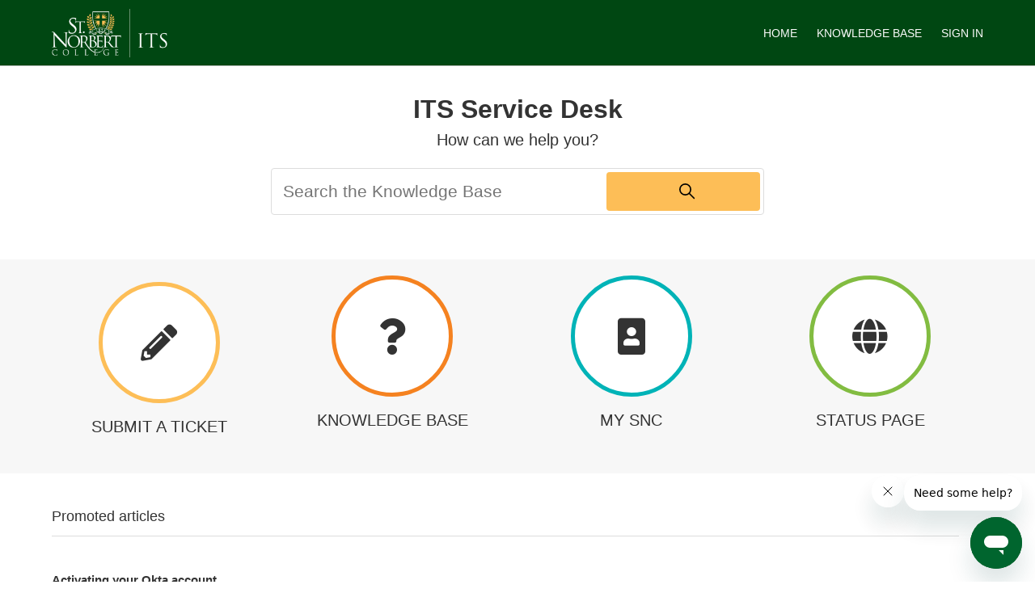

--- FILE ---
content_type: text/html; charset=utf-8
request_url: https://servicedesk.snc.edu/hc/en-us
body_size: 6046
content:
<!DOCTYPE html>
<html dir="ltr" lang="en-US">
<head>
  <meta charset="utf-8" />
  <!-- v26690 -->


  <title>St. Norbert College</title>

  

  <link rel="canonical" href="https://servicedesk.snc.edu/hc/en-us">
<link rel="alternate" hreflang="en-us" href="https://servicedesk.snc.edu/hc/en-us">
<link rel="alternate" hreflang="x-default" href="https://servicedesk.snc.edu/hc/en-us">

  <link rel="stylesheet" href="//static.zdassets.com/hc/assets/application-f34d73e002337ab267a13449ad9d7955.css" media="all" id="stylesheet" />
  <link rel="stylesheet" type="text/css" href="/hc/theming_assets/1191023/2401228/style.css?digest=23991491830807">

  <link rel="icon" type="image/x-icon" href="/hc/theming_assets/01HZPE51YXGXGKMVRAT2ESHYK6">

    <script>
window.ga=window.ga||function(){(ga.q=ga.q||[]).push(arguments)};ga.l=+new Date;
ga('create', 'UA-1981055-12', 'auto');
ga('send', 'pageview');
</script>
<script async src='https://www.google-analytics.com/analytics.js'></script>

    

  <!--
/*!
* @preserve
* Theme Name: Diziana Sagma Theme (3.3.3)
* @Version: 3.3.3
* Version: 3.3.3
* Author: Diziana (Allies Interactive Services Private Limited)
* Website: https://www.diziana.com
* Corporate Website : https://www.alliesinteractive.com/
* Support: support@diziana.com
* Follow: https://www.twitter.com/dizianaEngage
* Like: https://www.facebook.com/diziana.engage
* Purchased From: https://www.diziana.com
* @link https://www.diziana.com"
* @license A valid license is required to legally use this software (theme/plugin). You can purchase from diziana.com.
* @copyright: © 2020 Allies Interactive Services Private Limited. All Rights Reserved
*/
-->

<meta http-equiv="X-UA-Compatible" content="IE=edge,chrome=1">
<meta content="width=device-width, initial-scale=1.0, maximum-scale=1.0, user-scalable=0" name="viewport" />
<script>
  window["dzThemeSettings"] = {
    kbTreeEnabled: false,
    kbTreeAccordionEnabled: true,
  };
</script>
  <script>
  /**
   * Icon for home category/section blocks
   *
   * Upload icon (asset_ID.png) to assets for default Icon
   * Replace ID with category/section ID
   *
   * Once asset is uploaded, click on it so details is shown in right pane
   * Copy the text written under script tag and paste it below
   *
   * Your code should look like the below lines -
   *  var assets360000004673 = "";
   *  var assets360000004673 = "fas fa-pencil-alt";
   **/

      // Paste copied code here
</script>

<style type="text/css">

.search-box .search input[type="submit"] {
  background-image: url('/hc/theming_assets/01HZPE4YX8VK0XRJEC033607JB');
  background-repeat: no-repeat;
  background-position: center center;
}

.home-category-list .accordion-toggle.collapsed:after, .home-category-list .accordion-toggle:after {
  background: url("/hc/theming_assets/01HZPE4ZG1CV5QV8VWM661EAQ2") no-repeat center center;
}

.home-category-list .accordion-toggle.open:after {
  background: url("/hc/theming_assets/01HZPE50ESAMZ4NET2S1JRYZ4G") no-repeat center center;
}

.user-nav li + li a:before {
  background: url("/hc/theming_assets/01HZPE4ZZPGYTKP1KFGND5DYGE") no-repeat scroll 0 0 rgba(0, 0, 0, 0);
}

</style>

  
</head>
<body class="">
  
  
  

  <header class="header-wrapper">
  <div class="header">
    <div class="logo">
      <a title="Home" href="/hc/en-us">
        <img src="/hc/theming_assets/01HZPE51V4Z83441WN578CENAS" alt="Logo">
      </a>
    </div>
  
    
    <div class="nav-wrapper">
       <button class="menu-button" aria-controls="user-nav" aria-expanded="false" aria-label="Toggle navigation menu">
      <svg xmlns="http://www.w3.org/2000/svg" width="16" height="16" focusable="false" viewBox="0 0 16 16" class="icon-menu">
        <path fill="none" stroke="currentColor" stroke-linecap="round" d="M1.5 3.5h13m-13 4h13m-13 4h13"/>
      </svg>
    </button>
      <nav class="user-nav" id="user-nav">
        
        <a href="https://servicedesk.snc.edu/hc/en-us" title="Home">HOME</a>
        <a href="https://servicedesk.snc.edu/hc/en-us/categories/203980908-ITS-Knowledge-Base" title="How it works">Knowledge Base</a>
        <!--<a href="#" title="Ask a Question">ASK A QUESTION</a>-->
        
        <!--
        <a class="submit-a-request" href="/hc/en-us/requests/new">Submit a request</a>-->
      </nav>
            
      <a class="sign-in" rel="nofollow" data-auth-action="signin" title="Opens a dialog" role="button" href="/hc/en-us/signin?return_to=https%3A%2F%2Fservicedesk.snc.edu%2Fhc%2Fen-us">
        Sign in
      </a>
    

    </div>
  </div>
</header>


  <main role="main">
    <script>
  var templateName = "homepage";
</script>

<section class="hero">
  <div class="hero-inner">
    
    <h1 class="welcome-message-title welcome-message">
       ITS Service Desk 
    </h1>
    
    
    <p class="welcome-message-text welcome-message">
       How can we help you? 
    </p>
    
    
    <div class="search-container">
    <svg xmlns="http://www.w3.org/2000/svg" width="12" height="12" focusable="false" viewBox="0 0 12 12" class="search-icon">
        <circle cx="4.5" cy="4.5" r="4" fill="none" stroke="currentColor"/>
        <path stroke="currentColor" stroke-linecap="round" d="M11 11L7.5 7.5"/>
      </svg><form role="search" class="search search-full" data-search="" data-instant="true" autocomplete="off" action="/hc/en-us/search" accept-charset="UTF-8" method="get"><input type="hidden" name="utf8" value="&#x2713;" autocomplete="off" /><input type="search" name="query" id="query" placeholder="Search" autocomplete="off" aria-label="Search" />
<input type="submit" name="commit" value="Search" /></form></div>
          
    <span id="search_placeholder_template" data-value="Search the Knowledge Base "
      style="display:none"></span>
 <script>
        var searchPlaceholderText = document.querySelector("span#search_placeholder_template").getAttribute("data-value");
        var searchField = document.querySelector("#query");
        searchField && searchPlaceholderText && searchField.setAttribute("placeholder", searchPlaceholderText);
      </script>  
  </div>
</section>
<section class="knowledge-base categories blocks">
  <section class="container">
    <ul class="blocks-list">
      
      
      <li class="blocks-item custom1">
        <a href='https://servicedesk.snc.edu/hc/en-us/requests/new' class="blocks-item-link" title="Submit a Ticket">

          <span class="block-icon-wrapper yellow-icon">
            
            <i class="fas fa-pencil-alt"></i>
            
          </span>

          <h3 class="blocks-item-title">
             Submit a Ticket 
          </h3>
        </a>
      </li>
         
      <li class="blocks-item custom">
        <a href='https://servicedesk.snc.edu/hc/en-us/categories/203980908-ITS-Knowledge-Base' class="blocks-item-link" title="Knowledge Base">

          <span class="block-icon-wrapper orange-icon">
            
            <i class="fas fa-question"></i>
            
          </span>

          <h3 class="blocks-item-title">
             Knowledge Base 
          </h3>
        </a>
      </li>
       
      <li class="blocks-item custom">
        <a href='https://my.snc.edu/' class="blocks-item-link" title="My SNC">

          <span class="block-icon-wrapper blue-icon">
            
            <i class="fas fa-portrait"></i>
            
          </span>

          <h3 class="blocks-item-title">
             My SNC 
          </h3>
        </a>
      </li>
         
      
      <li class="blocks-item custom">
        <a href='https://status.snc.edu/' class="blocks-item-link" title="Status Page">

          <span class="block-icon-wrapper green-icon">
            
            <i class="fas fa-light fa-globe"></i>
            
          </span>

          <h3 class="blocks-item-title">
             Status Page 
          </h3>
        </a>
      </li>

       
       
    </ul>

  </section>
</section>
   


<section class="container custom-block-wrapper section">
  
  <section class="articles">
    <h3 class="promotedhome">Promoted articles</h3>
    <ul class="article-list promoted-articles">
      
      <li class="promoted-articles-item">
        <a href="/hc/en-us/articles/9559297819031-Activating-your-Okta-account title=" Activating your Okta account " ">
          Activating your Okta account
        </a>
      </li>
      
      <li class="promoted-articles-item">
        <a href="/hc/en-us/articles/115004012088-How-To-Change-Your-Password title=" How To Change Your Password " ">
          How To Change Your Password
        </a>
      </li>
      
      <li class="promoted-articles-item">
        <a href="/hc/en-us/articles/16928299541911-Resources-for-New-Students title=" Resources for New Students " ">
          Resources for New Students
        </a>
      </li>
      
    </ul>
    <a href="#" class="see-more hide" title="See more">See more</a>
  </section>
   
  
  
</section>
<!--<section class="container custom-block-wrapper1 section">
  <h3>Contact Us</h3>
  <p>Phone: (920) 403-4040</p>
  <p>Email: <a href="mailto:servicedesk@snc.edu">servicedesk@snc.edu</a></p>
  <p>Location: Cofrin Hall Room 119</p>
  <a href="https://snc.edu/its/servicedeskhours">View Service Desk Hours</a>
</section>-->
<script src="https://status.snc.edu/embed/script.js"></script>
  </main>

  
<link rel="stylesheet" href="https://cdnjs.cloudflare.com/ajax/libs/font-awesome/5.12.1/css/all.min.css"/>
<script src="/hc/theming_assets/01HZPE4Z2ZBTXZKD0Y1EZ61NZX" type="text/javascript" charset="utf-8"></script>
<script src="/hc/theming_assets/01HZPE4Y1S8ZSQ9Q615WDQRYGD"></script>
<script src="/hc/theming_assets/01HZPE5103TSBP57HZDRADB1G3"></script>


<footer class="footer">

    
    <div class="footer-top">
      <div class="footer-inner">
        <div class="footer-links">
          <img src="https://theme.zdassets.com/theme_assets/1191023/5be86ac04193d24cf53e5347140dc6875440b744.png" alt="St. Norbert College logo">
          <!--
          <h3 title="About">About</h3>
          <ul class="footer-links-list">
            <li class="footer-link-item">
              <a href="#" title="About">About</a>
            </li>
            <li class="footer-link-item">
              <a href="#" title="Latest News">Latest News</a>
            </li>
            <li class="footer-link-item">
              <a href="#" title="Partners">Partners</a>
            </li>
            <li class="footer-link-item">
              <a href="#" title="Jobs">Jobs</a>
            </li>
            <li class="footer-link-item">
              <a href="#" title="Feature Ideas">Feature Ideas</a>
            </li>
          </ul>-->
        </div>
         <div class="footer-links">
           <ul class="footer-links-list">
           <li class="footer-link-item-notice">
              <p></p>
            </li>
           </ul>
          <!--
          <h3 title="Community">Community</h3>
          <ul class="footer-links-list">
            <li class="footer-link-item">
              <a href="#" title="Testimonial">Testimonial</a>
            </li>
            <li class="footer-link-item">
              <a href="#" title="Forums">Forums</a>
            </li>
            <li class="footer-link-item">
              <a href="#" title="Blog">Blog</a>
            </li>
            <li class="footer-link-item">
              <a href="#" title="Pro Team">Pro Team</a>
            </li>
            <li class="footer-link-item">
              <a href="#" title="Events">Events</a>
            </li>
          </ul>-->
        </div>

 <!--       <div class="footer-links">
          <!--
          <h3 title="Help">Help</h3>
          <ul class="footer-links-list">
            <li class="footer-link-item">
              <a href="#" title="Support Center">Support Center</a>
            </li>
            <li class="footer-link-item">
              <a href="#" title="Contact Us">Contact Us</a>
            </li>
            <li class="footer-link-item">
              <a href="#" title="Live Chat">Live Chat</a>
            </li>
            <li class="footer-link-item">
              <a href="#" title="Video Tutorials">Video Tutorials</a>
            </li>
            <li class="footer-link-item">
              <a href="#" title="Free Guides">Free Guides</a>
            </li>
          </ul>-->
      <!--  </div> -->
        <div class="footer-links">
          <h3 title="Product">Contact Us</h3>
          <ul class="footer-links-list">
            <li class="footer-link-item">
              (920) 403-4040<a href="#" title="Features"></a>
            </li>
            <li class="footer-link-item">
              Email: <a href="mailto:servicedesk@snc.edu" title="Example">servicedesk@snc.edu</a>
            </li>
            <li class="footer-link-item">
              Location: Cofrin 119<a href="#" title="Pricing"></a>
            </li>
            <li class="footer-link-item">
              <a href="https://www.snc.edu/its/servicedeskhours/" title="Benefits">View Service Desk Hours</a>
            </li>
            <li class="footer-link-item">
              <a href="https://snc.edu/its" title="Toolkits">snc.edu/its</a>
            </li>
          </ul>
        </div>

       
      </div>
    </div>

    
    <div class="footer-bottom">
      <div class="footer-inner">

        <p class="copyright">Copyright &copy; <a title="Home" href="/hc/en-us">St. Norbert College</a> <span id="year"></span>. All Rights Reserved.</p>

        <div class="footer-content">
          <ul class="share">
            
            

            

            

            

            
          </ul>
          <div class="footer-language-selector">
            
          </div>
        </div>

      </div>
    </div>

</footer>





  <!-- / -->

  
  <script src="//static.zdassets.com/hc/assets/en-us.cff94a21becd764706e1.js"></script>
  <script src="https://sncits.zendesk.com/auth/v2/host/without_iframe.js" data-brand-id="2401228" data-return-to="https://servicedesk.snc.edu/hc/en-us" data-theme="hc" data-locale="en-us" data-auth-origin="2401228,true,true"></script>

  <script type="text/javascript">
  /*

    Greetings sourcecode lurker!

    This is for internal Zendesk and legacy usage,
    we don't support or guarantee any of these values
    so please don't build stuff on top of them.

  */

  HelpCenter = {};
  HelpCenter.account = {"subdomain":"sncits","environment":"production","name":"St. Norbert College"};
  HelpCenter.user = {"identifier":"da39a3ee5e6b4b0d3255bfef95601890afd80709","email":null,"name":"","role":"anonymous","avatar_url":"https://assets.zendesk.com/hc/assets/default_avatar.png","is_admin":false,"organizations":[],"groups":[]};
  HelpCenter.internal = {"asset_url":"//static.zdassets.com/hc/assets/","web_widget_asset_composer_url":"https://static.zdassets.com/ekr/snippet.js","current_session":{"locale":"en-us","csrf_token":null,"shared_csrf_token":null},"usage_tracking":{"event":"front_page_viewed","data":"[base64]--575d118cd7a14b8e8fbcaa238c4adca026dfe6cf","url":"https://servicedesk.snc.edu/hc/activity"},"current_record_id":null,"current_record_url":null,"current_record_title":null,"current_text_direction":"ltr","current_brand_id":2401228,"current_brand_name":"St. Norbert College","current_brand_url":"https://sncits.zendesk.com","current_brand_active":true,"current_path":null,"show_autocomplete_breadcrumbs":false,"user_info_changing_enabled":false,"has_user_profiles_enabled":false,"has_end_user_attachments":true,"user_aliases_enabled":false,"has_anonymous_kb_voting":false,"has_multi_language_help_center":true,"show_at_mentions":false,"embeddables_config":{"embeddables_web_widget":true,"embeddables_help_center_auth_enabled":false,"embeddables_connect_ipms":false},"answer_bot_subdomain":"static","gather_plan_state":"subscribed","has_article_verification":true,"has_gather":true,"has_ckeditor":false,"has_community_enabled":false,"has_community_badges":true,"has_community_post_content_tagging":false,"has_gather_content_tags":true,"has_guide_content_tags":true,"has_user_segments":true,"has_answer_bot_web_form_enabled":false,"has_garden_modals":false,"theming_cookie_key":"hc-da39a3ee5e6b4b0d3255bfef95601890afd80709-2-preview","is_preview":false,"has_search_settings_in_plan":true,"theming_api_version":2,"theming_settings":{"brand_color":"rgba(0, 101, 46, 1)","brand_text_color":"rgba(255, 255, 255, 1)","text_color":"#333333","link_color":"rgba(51, 51, 51, 1)","background_color":"rgba(255, 255, 255, 1)","minimal_header":true,"header_background_color":"rgba(0, 71, 18, 1)","header_text_color":"rgba(250, 250, 250, 1)","minimal_footer":true,"footer_background_color":"rgba(0, 71, 18, 1)","footer_text_color":"rgba(250, 250, 250, 1)","heading_font":"-apple-system, BlinkMacSystemFont, 'Segoe UI', Helvetica, Arial, sans-serif","text_font":"-apple-system, BlinkMacSystemFont, 'Segoe UI', Helvetica, Arial, sans-serif","logo":"/hc/theming_assets/01HZPE51V4Z83441WN578CENAS","favicon":"/hc/theming_assets/01HZPE51YXGXGKMVRAT2ESHYK6","error_image":"/hc/theming_assets/01HZPE52MGD3T8VH8FJ1X5EDM8","welcome_message_title":"ITS Service Desk","welcome_message_title_dc":"NONE","welcome_message_text":"How can we help you?","welcome_message_text_dc":"NONE","search_placeholder_text":"Search the Knowledge Base ","search_placeholder_text_dc":"NONE","category_block_visibility":false,"custom_block_visibility":true,"show_knowledge_base_tree":false,"first_block_icon":"/hc/theming_assets/01HZPE536R3WP48DC1Y8X3S6VP","first_block_font_icon":"fas fa-pencil-alt","first_block_title":"Submit a Ticket","first_block_title_dc":"NONE","first_block_url":"https://servicedesk.snc.edu/hc/en-us/requests/new","second_block_icon":"/hc/theming_assets/01HZPE53TW0EP8YPGEXNAP6K18","second_block_font_icon":"NONE","second_block_title":"HIDE_ME","second_block_title_dc":"NONE","second_block_url":"https://servicedesk.snc.edu/hc/en-us/categories/203980908-ITS-Knowledge-Base","third_block_icon":"/hc/theming_assets/01HZPE54CBTT8X3VX99762573C","third_block_font_icon":"NONE","third_block_title":"HIDE_ME","third_block_title_dc":"NONE","third_block_url":"https://servicedesk.snc.edu/hc/en-us/categories/203980908-ITS-Knowledge-Base","fourth_block_icon":"/hc/theming_assets/01HZPE54YQVDRS2EJ73GR0R7MJ","fourth_block_font_icon":"fas fa-question","fourth_block_title":"Knowledge Base","fourth_block_title_dc":"NONE","fourth_block_url":"https://servicedesk.snc.edu/hc/en-us/categories/203980908-ITS-Knowledge-Base","fifth_block_icon":"/hc/theming_assets/01HZPE55HY4CA5496DSZDQT2JS","fifth_block_font_icon":"fas fa-portrait","fifth_block_title":"My SNC","fifth_block_title_dc":"NONE","fifth_block_url":"https://my.snc.edu/","sixth_block_icon":"/hc/theming_assets/01HZPE565DZZ7MM68FM562BKWX","sixth_block_font_icon":"NONE","sixth_block_title":"HIDE_ME","sixth_block_title_dc":"NONE","sixth_block_url":"https://calendar.google.com/calendar/embed?src=snc.edu_cckpvsete46i996rjd29tas6ns%40group.calendar.google.com\u0026ctz=America%2FChicago","seventh_block_icon":"/hc/theming_assets/01HZPE56RM4KN4WWPYPGG0TDCS","seventh_block_font_icon":"NONE","seventh_block_title":"HIDE_ME","seventh_block_title_dc":"NONE","seventh_block_url":"#","eighth_block_icon":"/hc/theming_assets/01HZPE57APR65VTE5P55BH1WZP","eighth_block_font_icon":"fas fa-light fa-globe","eighth_block_title":"Status Page","eighth_block_title_dc":"NONE","eighth_block_url":"https://status.snc.edu/","forum_block_title":"HIDE_ME","forum_block_title_dc":"NONE","forum_block_description":"(920) 403-4040","forum_block_description_dc":"NONE","forum_block_link":"","forum_block_link_title":"servicedesk@snc.edu","forum_block_link_title_dc":"NONE","dashboard_block_title":"HIDE_ME","dashboard_block_title_dc":"NONE","dashboard_block_description":"Cofrin Hall Room 119","dashboard_block_description_dc":"NONE","dashboard_block_link":"https://www.snc.edu/its/servicedeskhours/","dashboard_block_link_title":"Click for Service Desk hours","dashboard_block_link_title_dc":"NONE","catgsec_sidebar_visibility":false,"sidebar_title":"Menu","sidebar_title_dc":"NONE","show_follow_section":false,"show_articles_in_section":true,"sidebar_visibility":true,"comment_block_visibility":true,"author_meta_details_visibility":true,"show_follow_article":false,"social_share_visibility":false,"table_of_content":false,"toc_title":"In this article","toc_title_dc":"NONE","menu_title":"Menu","menu_title_dc":"NONE","hide_search_result_sidebar":true,"twitter_link":"#","facebook_link":"#","youtube_link":"#","linkedin_link":"#","instagram_link":"#"},"has_pci_credit_card_custom_field":true,"help_center_restricted":false,"is_assuming_someone_else":false,"flash_messages":[],"user_photo_editing_enabled":true,"user_preferred_locale":"en-us","base_locale":"en-us","login_url":"https://sncits.zendesk.com/access?brand_id=2401228\u0026locale=en-us\u0026return_to=https%3A%2F%2Fservicedesk.snc.edu%2Fhc%2F","has_alternate_templates":true,"has_custom_statuses_enabled":false,"has_hc_generative_answers_setting_enabled":true,"has_generative_search_with_zgpt_enabled":false,"has_suggested_initial_questions_enabled":false,"has_guide_service_catalog":true,"has_service_catalog_search_poc":false,"has_service_catalog_itam":false,"has_csat_reverse_2_scale_in_mobile":false,"has_knowledge_navigation":false,"version":"v26690","dev_mode":false};
</script>

  
  <script src="//static.zdassets.com/hc/assets/hc_enduser-64f0875380b9cb5fc9204db7eff42dae.js"></script>
  <script type="text/javascript" src="/hc/theming_assets/1191023/2401228/script.js?digest=23991491830807"></script>
  
</body>
</html>

--- FILE ---
content_type: text/css; charset=utf-8
request_url: https://servicedesk.snc.edu/hc/theming_assets/1191023/2401228/style.css?digest=23991491830807
body_size: 29641
content:
/*!
* @preserve
* Theme Name: Diziana Sagma Theme (3.3.3)
* @Version: 3.3.3
* Version: 3.3.3
* Author: Diziana (Allies Interactive Services Private Limited)
* Website: https://www.diziana.com
* Corporate Website : https://www.alliesinteractive.com/
* Support: support@diziana.com
* Follow: https://www.twitter.com/dizianaEngage
* Like: https://www.facebook.com/diziana.engage
* Purchased From: https://www.diziana.com
* @link https://www.diziana.com"
* @license A valid license is required to legally use this software (theme/plugin). You can purchase from diziana.com.
* @copyright: © 2020 Allies Interactive Services Private Limited. All Rights Reserved
*/

@charset "UTF-8";

/****************CUSTOM STYLING*******************/
/************CODER: ANNICKA RABIDA****************/

/********************COLORS***********************/
/****** DARK GREEN: #00652E		dark - #004712
/****** YELLOW: #FDBE57 			dark - #FCA414
/****** LIGHT GREY: #DDD
/****** ORANGE: #F58220				dark - #DC731B
/****** BLUE: #00B3B7 				dark - #008F92
/****** GREEN: #82BC41 				dark - #72A539
/************************************************/

/***********************SEARCH BAR***********************/
.search.search-full {
    border-radius: 4px;
  border-color: #DDD!important;
}
.search-full input[type="submit"] {
    border-radius: 4px!important;
}
.search-full input[type="search"] {
    border-radius: 4px!important;
}
.search-full input[type="submit"]:hover {
    background-color: #FDBE57!important;
}
.search-full input[type="submit"] {
    background-color: #FDBE57!important;
}
.search-icon {
    color: black!important;
}

/***********************HEADER***********************/
@media (min-width: 350px){
.logo img {
    max-height: 70px!important;
}
}
.logo img {
    max-height: 60px!important;
}

/***********************FOOTER***********************/
.footer-link-item-notice{
  font-weight: bold;

}
.footer-links{
  margin-left: 20px;
  margin-right: 20px;
}

/***********************LIST OF ARTICLES***********************/
.article-list-item {
    list-style: none;
  font-size: 16px;
}

.article-list{
  display: block!important;
}
.promoted-articles {
    list-style-type: none!important;
}

a {
    font-weight: bold;
}
.myarticleheader{
    /*margin-bottom: 2rem;*/
    /*border-bottom: 2px solid #eceeef; */
}
.icon-star{
  position: relative;
    top: -0.125rem;
    font-size: 10px;
    vertical-align: middle!important;
  width: 12px!important;
  height: 12px!important;
}

/***********************HOME PAGE***********************/
.welcome-message-title {
  margin-bottom: 5px!important;
  font-family: "Montserrat", sans-serif;
  font-weight: 600!important;
}
.welcome-message-text {
    margin: 0 auto 20px!important;
  font-family: "Montserrat", sans-serif;
  font-weight: 500;
}
.custom-block-wrapper1{
  display: block;
}

.article-list{
  padding-left: 0px!important;
}
.custom-block-wrapper .see-more {
  padding: 7px 14px!important;
  margin-top: 10px;
  display: -webkit-inline-box;
  background: #FDBE57;
  text-decoration: none;
  border-radius: 10px;
  transition: 0.30s!important;
  text-decoration: none;
  border: 2px solid #FDBE57;
  border-bottom: 4px solid #FEE5BC;
  order: 0;
}
.custom-block-wrapper .see-more:hover {
  background: #FFFFFF;
  border-bottom: 4px solid #FDBE57;
}

.articles h3,
.custom-block-wrapper1 h3{
  padding-bottom: 10px;
  border-bottom:  1px solid #ddd;
}

.promotedhome{
  font-family: "Montserrat", sans-serif;
  font-weight: 500;
}
/******* icon colors **********/

.block-icon-wrapper.yellow-icon {
    border: 5px solid #FDBE57;
    /*background-color: #FDBE57!important;*/
}
.block-icon-wrapper.orange-icon {
    border: 5px solid #F58220;
    /*background-color: #F58220!important;*/
}
.block-icon-wrapper.blue-icon {
  border: 5px solid #00B3B7;
    /*background-color: #00B3B7!important;*/
}
.block-icon-wrapper.green-icon {
    border: 5px solid #82BC41;
    /*background-color: #82BC41!important;*/
}

/***********************CATEGORIES PAGE***********************/
.category-content h3 {
  padding-bottom: 10px;
  border-bottom:  1px solid #ddd;
}

.section-tree .see-all-articles, .section-tree1 .see-all-articles {
  padding: 7px 14px!important;
  background: #FDBE57;
  margin-top: 10px;
  display: -webkit-inline-box!important;
  /*color: white;*/
  border-radius: 10px;
  transition: 0.30s!important;
  text-decoration: none;
  border: 2px solid #FDBE57;
  border-bottom: 4px solid #FEE5BC;
}
.section-tree .see-all-articles:hover, .section-tree1 .see-all-articles:hover {
  background: #FFFFFF;
  border-bottom: 4px solid #FDBE57;
}

.section-tree-title{
  margin-bottom: 0px!important;
  font-size: 22px;
  font-family: "Montserrat", sans-serif;
  font-weight: 500!important;
}

/**added 03-21-2024**/
.section-category{
  border: 1px solid #ddd;
  border-left: 8px solid #82bc41;/*#00652E*/
  padding: 20px;
  border-radius: 0 24px 0 0;
  background-color: white;
  margin-bottom: 40px;
}
.container-mine{
  background: gray;
}

.section-tree1 .section-category {
  border-bottom: 1px solid #ddd;
  padding-bottom: 20px;
  
}

.section-tree1 .section {
  border-bottom: 0px solid #000;
  padding-bottom: 0px!important;
  
}

@media (min-width: 768px) {
    .section-tree .section-category {
        -webkit-box-flex: 0;
        -ms-flex: 0 0 45%;
        flex: 0 0 45%;
        /* Two columns for tablet and desktop. Leaving 5% separation between columns */
    }
}

/******************COLLAPSED SECTION LIST******************/
/*********************added 03-21-2024*********************/
.section-list-item {
  max-width: 100%!important;
  transition: background-color .3s linear;
  border-left: 4px solid #FDBE57;/*82bc41*/
  padding-left: 10px!important;
}
.section-list-item i {
  margin-right: 20px!important;
}
.section-list-item a{
  max-width: 100%!important;
}

.section-list-item:hover{
  background-color: #ffefd4;/*#ddf2c6*/
}

ul.section-list {
  list-style-type: none!important; 
  display: block!important;
}

li.section-list-item{
  display: flex;
  align-items: center;
  justify-content: space-between;
  border-bottom: 1px solid #ddd;
  padding-bottom: 15px!important;
  padding-top: 15px!important;
  padding-right: 10px!important;
  
}
li.section-list-item:first-of-type{
  border-top: 1px solid #ddd;
}
.section-list .section-list-item {
	font-size: 16px!important;
}
.section-tree-title-single {
  border-bottom:  0px solid #ddd!important;
  margin-bottom: 0px!important;
  padding-bottom: 0px!important;
  font-size: 22px;
  padding-left: 20px;
}

/***********************SECTION PAGE***********************/
/********************updated 03-21-2024********************/
.section-list.section-list--collapsed {
  padding: 0px 0 10px 0px!important;
}

.article-list{
  padding-top: 20px;
}

.category-content .section {
   margin-bottom: 0px!important;
}

.section-tree1 .article-list {
	display: flex!important;
	flex-wrap:wrap;
}

.section-tree1 .article-list-item{
flex: 1 0 100%;
}

@media (min-width:768px){
.section-tree1 .article-list-item{
flex: 1 0 45%;
margin-right:30px;
 }
}
.section-tree1 .section {
  padding-bottom: 20px;
} 

.section-articles h3{
    border-bottom: 1px solid #ddd;
}

/********************* SINGLE ARTICLE ***************/
/******************* updated 03-21-2024 *************/

/*** TABLE OF CONTENTS ***/
/** updated 03-21-2024 ***/
@media (min-width: 1024px){
#toc {
    padding-left: 0px!important;
}
}
#toc li{
  margin-bottom: 15px;
  transition: background-color .3s linear;
}
#toc li:hover {
    background-color: #ffefd4;/*#ddf2c6*/
}
#toc a{
  text-decoration: none;
}
#toc a:hover{
  color: #82BC41;
}

/*** RELATED ARTICLES ***/
/** updated 03-21-2024 **/
.sidenav-title{
  font-size: 20px!important;
  font-family: "Montserrat", sans-serif!important;
  margin-bottom: 0;
  padding: 11px;
}

@media (min-width: 1024px){
  .sidenav-title{
    border-bottom: 1px solid #ddd;
}
}

.sidenav-item.current-article, .sidenav-item:hover {
  transition: background-color .3s linear;
  border-left: 4px solid #FDBE57!important;/*82bc41 lime green color*/
  background-color: #ffefd4!important;
  color: rgba(51, 51, 51, 1)!important;
}
.sidenav-item:hover{
  text-decoration: underline!important;
}
.sidenav-item{
  border-left: 4px solid #FFF!important;/*82bc41 lime green color*/
}


/***********************MISC***********************/
/*** GENERAL BRANDING ***/
.user-info.dropdown:hover .dropdown-toggle .hide-on-mobile,
   .user-info.dropdown:active .dropdown-toggle .hide-on-mobile,
   .user-info.dropdown:focus .dropdown-toggle .hide-on-mobile{
         color:#ddd!important;
    }
.nav-wrapper a:active,
.nav-wrapper a:focus,
.nav-wrapper a:hover {
    color:#ddd!important;
}
p{
  font-family: "Roboto", sans-serif;
}

h1{
  font-family: "Montserrat", sans-serif!important;
  font-weight: 500!important;
}

/**** FOR NOTE TO SIGN IN ****/
/**** udpated 03-21-2024 *****/
.tosignin {
  color: #cf0000!important;
  margin-bottom: 5px!important;
  margin-top: 5px!important;
  font-style: italic;
}


/**** REMOVING EMPTY TEXT ****/
.category-empty,
.section-empty{
  display: none!important;
}

/**** HOVER TRANSITION ****/
.section-articles a,
.button,
.sidenav-item{
  transition: 0.30s!important;
}
/**** GENERAL HEADER ****/
/**** added 03-21-2024 ***/
.page-header-description{
  margin-top: 5px!important;
  margin-bottom: 0px!important;
}
.page-header.section-page-header h1 {
  border-bottom: 2px solid #eceeef;
}

/***********************ACCORDIAN WIDGET***********************/
.accordion {
  background-color: #eee;
  color: #444;
  cursor: pointer;
  padding: 18px;
  width: 100%;
  border: none;
  text-align: left;
  outline: none;
  font-size: 15px;
  transition: 0.4s;
  margin-bottom: 10px;
  
}

.accordion p {
  display: inline;
  font-weight: bold;
}

.active, .accordion:hover {
  background-color: #00652E!important;
  color: white;
}

.accordion:after {
  content: '\002B';
  color: #777;
  font-weight: bold;
  float: right;
  margin-left: 5px;
}

.active:after {
  content: "\2212";
}

.panel {
  padding: 0 18px;
  background-color: white;
  max-height: 0;
  overflow: hidden;
  transition: max-height 0.2s ease-out;
}

.panel table{
   margin-bottom: 10px!important; 
}

/****************END CUSTOM STYLING*******************/

* {
  -webkit-box-sizing: border-box;
  box-sizing: border-box;
}

/*! normalize.css v8.0.1 | MIT License | github.com/necolas/normalize.css */

html {
  line-height: 1.15;
  -webkit-text-size-adjust: 100%;
}

body {
  margin: 0;
}

main {
  display: block;
}

h1 {
  font-size: 2em;
  margin: 0.67em 0;
}

hr {
  box-sizing: content-box;
  height: 0;
  overflow: visible;
}

pre {
  font-family: monospace, monospace;
  font-size: 1em;
}

a {
  background-color: transparent;
}

abbr[title] {
  border-bottom: none;
  text-decoration: underline;
  text-decoration: underline dotted;
}

b,
strong {
  font-weight: bolder;
}

code,
kbd,
samp {
  font-family: monospace, monospace;
  font-size: 1em;
}

small {
  font-size: 80%;
}

sub,
sup {
  font-size: 75%;
  line-height: 0;
  position: relative;
  vertical-align: baseline;
}

sub {
  bottom: -0.25em;
}

sup {
  top: -0.5em;
}

img {
  border-style: none;
}

button,
input,
optgroup,
select,
textarea {
  font-family: inherit;
  font-size: 100%;
  line-height: 1.15;
  margin: 0;
}

button,
input {
  overflow: visible;
}

button,
select {
  text-transform: none;
}

button,
[type="button"],
[type="reset"],
[type="submit"] {
  -webkit-appearance: button;
}

button::-moz-focus-inner,
[type="button"]::-moz-focus-inner,
[type="reset"]::-moz-focus-inner,
[type="submit"]::-moz-focus-inner {
  border-style: none;
  padding: 0;
}

button:-moz-focusring,
[type="button"]:-moz-focusring,
[type="reset"]:-moz-focusring,
[type="submit"]:-moz-focusring {
  outline: 1px dotted ButtonText;
}

fieldset {
  padding: 0.35em 0.75em 0.625em;
}

legend {
  box-sizing: border-box;
  color: inherit;
  display: table;
  max-width: 100%;
  padding: 0;
  white-space: normal;
}

progress {
  vertical-align: baseline;
}

textarea {
  overflow: auto;
}

[type="checkbox"],
[type="radio"] {
  box-sizing: border-box;
  padding: 0;
}

[type="number"]::-webkit-inner-spin-button,
[type="number"]::-webkit-outer-spin-button {
  height: auto;
}

[type="search"] {
  -webkit-appearance: textfield;
  outline-offset: -2px;
}

[type="search"]::-webkit-search-decoration {
  -webkit-appearance: none;
}

::-webkit-file-upload-button {
  -webkit-appearance: button;
  font: inherit;
}

details {
  display: block;
}

summary {
  display: list-item;
}

template {
  display: none;
}

[hidden] {
  display: none;
}

/***** Base *****/

* {
    -webkit-box-sizing: border-box;
    box-sizing: border-box;
}

/**
 * Fix fonts that render as bold in any browser like firfox, safari, IE
 */
 html {
    -moz-osx-font-smoothing: grayscale;
    -webkit-font-smoothing: antialiased;
    font-smoothing: antialiased;
    font-weight: 400;
  }
  
  /**
   * Firefox specific rule
   */
  @-moz-document url-prefix() {
    body {
        font-weight: 400;
    }
  }
  

body {
    background-color: rgba(255, 255, 255, 1);
    color: #333333;
    font-family: -apple-system, BlinkMacSystemFont, 'Segoe UI', Helvetica, Arial, sans-serif;
    font-size: 15px;
    font-weight: 400;
    line-height: 1.5;
    -webkit-font-smoothing: antialiased;
	-moz-osx-font-smoothing: grayscale;
}

iframe {
    max-width: 100%;
}

:focus {
    outline: none;
}

main>p {
    padding-top: 1%;
}

@media (min-width: 1024px) {
    body>main {
        min-height: 65vh;
    }
}

h1,
h2,
h3,
h4,
h5,
h6 {
    font-family: -apple-system, BlinkMacSystemFont, 'Segoe UI', Helvetica, Arial, sans-serif;
    font-weight: 400;
    margin-top: 0;
}

h1 {
    font-size: 25px;
    line-height: 35px;
}

@media (min-width:768px) {
    h1 {
        font-size: 32px;
        line-height: 50px;
    }
}

h2 {
    font-size: 22px;
}

h3 {
    font-size: 18px;
    font-weight: 600;
}

h4 {
    font-size: 16px;
}

a {
    color: rgba(51, 51, 51, 1);
    text-decoration: none;
}

a:active,
a:focus,
a:hover {
    text-decoration: underline;
}

img {
    max-width: 100%;
}

input,
textarea {
    color: #000;
    font-size: 14px;
}

input {
    max-width: 100%;
    -webkit-box-sizing: border-box;
    box-sizing: border-box;
    outline: none;
    -webkit-transition: border .12s ease-in-out;
    transition: border .12s ease-in-out;
}

input[disabled] {
    background-color: #ddd;
}

input:focus {
    border: 1px solid rgba(0, 101, 46, 1);
}

select {
    -webkit-appearance: none;
    -moz-appearance: none;
    background: url(/hc/theming_assets/01HZPE4Y5H0YGBX2MSJBQF6Z27) no-repeat #fff;
    background-position: right 10px center;
    border: 1px solid #ddd;
    border-radius: 4px;
    padding: 8px 30px 8px 10px;
    outline: none;
    color: #555;
    width: 100%;
    -webkit-border-radius: 4px;
    -moz-border-radius: 4px;
    -ms-border-radius: 4px;
    -o-border-radius: 4px;
}

select::-ms-expand {
    display: none;
}

select:focus {
    border: 1px solid rgba(0, 101, 46, 1);
}

textarea {
    border: 1px solid #ddd;
    border-radius: 4px;
    resize: vertical;
    width: 100%;
    outline: none;
    padding: 10px;
    -webkit-border-radius: 4px;
    -moz-border-radius: 4px;
    -ms-border-radius: 4px;
    -o-border-radius: 4px;
}

textarea:focus {
    border: 1px solid rgba(0, 101, 46, 1);
}

.container,
main>p {
    max-width: 1160px;
    margin: 0 auto;
    padding: 0 5%;
}

main>p {
    margin-bottom: 40px;
    margin-top: 30px;
}

@media (min-width: 1160px) {
    .container,
    main>p {
        padding: 0;
        width: 90%;
    }
}

.container-divider {
    margin-bottom: 20px;
}

.request-section,
.subscription-section,
.contribution-section {
    margin-bottom: 60px;
}

ul {
    list-style: none;
    margin: 0;
    padding: 0;
}

.error-page {
    text-align: center;
    max-width: 1160px;
    margin: 0 auto;
    padding: 0 5%;
}

@media (min-width: 1160px) {
    .error-page {
        padding: 0;
        width: 90%;
    }
}
.error-page a{
    color:rgba(0, 101, 46, 1)
}

.error-page .sub-nav {
    padding: 0;
}



/***** Buttons *****/
.button, .section-page-header button, .article-header button, .community-follow button, .requests-table-toolbar .organization-subscribe button, .subscriptions-subscribe button, .pagination-next-link, .pagination-prev-link, .pagination-first-link, .pagination-last-link, .edit-profile-button a, .my-activities-following-header button {
  background-color: transparent;
  border: 1px solid rgba(0, 101, 46, 1);
  border-radius: 4px;
  color: rgba(0, 101, 46, 1);
  cursor: pointer;
  display: inline-block;
  font-size: 12px;
  line-height: 2.34;
  margin: 0;
  padding: 0 20px;
  text-align: center;
  transition: background-color .12s ease-in-out, border-color .12s ease-in-out, color .15s ease-in-out;
  user-select: none;
  white-space: nowrap;
 
  -webkit-touch-callout: none;
}

.button:hover, .section-page-header button:hover, .article-header button:hover, .community-follow button:hover, .requests-table-toolbar .organization-subscribe button:hover, .subscriptions-subscribe button:hover, .pagination-next-link:hover, .pagination-prev-link:hover, .pagination-first-link:hover, .pagination-last-link:hover, .edit-profile-button a:hover, .button:active, .section-page-header button:active, .article-header button:active, .community-follow button:active, .requests-table-toolbar .organization-subscribe button:active, .subscriptions-subscribe button:active, .pagination-next-link:active, .pagination-prev-link:active, .pagination-first-link:active, .pagination-last-link:active, .edit-profile-button a:active, .button:focus, .section-page-header button:focus, .article-header button:focus, .community-follow button:focus, .requests-table-toolbar .organization-subscribe button:focus, .subscriptions-subscribe button:focus, .pagination-next-link:focus, .pagination-prev-link:focus, .pagination-first-link:focus, .pagination-last-link:focus, .edit-profile-button a:focus, .button.button-primary, .section-page-header button.button-primary, .section-page-header button[data-selected="true"], .article-header button.button-primary, .article-header button[data-selected="true"], .community-follow button.button-primary, .requests-table-toolbar .organization-subscribe button.button-primary, .requests-table-toolbar .organization-subscribe button[data-selected="true"], .subscriptions-subscribe button.button-primary, .subscriptions-subscribe button[data-selected="true"], .button-primary.pagination-next-link, .button-primary.pagination-prev-link, .button-primary.pagination-first-link, .button-primary.pagination-last-link, .edit-profile-button a.button-primary, .my-activities-following-header button:hover, .my-activities-following-header button:focus,.my-activities-following-header button:active {
  background-color: rgba(0, 101, 46, 1);
  color: rgba(255, 255, 255, 1);
  text-decoration: none;
}

.button.button-primary:hover, .section-page-header button.button-primary:hover, .section-page-header button[data-selected="true"]:hover, .article-header button.button-primary:hover, .article-header button[data-selected="true"]:hover, .community-follow button.button-primary:hover, .requests-table-toolbar .organization-subscribe button.button-primary:hover, .requests-table-toolbar .organization-subscribe button[data-selected="true"]:hover, .subscriptions-subscribe button.button-primary:hover, .subscriptions-subscribe button[data-selected="true"]:hover, .button-primary.pagination-next-link:hover, .button-primary.pagination-prev-link:hover, .button-primary.pagination-first-link:hover, .button-primary.pagination-last-link:hover, .edit-profile-button a.button-primary:hover, .button.button-primary:focus, .section-page-header button.button-primary:focus, .section-page-header button[data-selected="true"]:focus, .article-header button.button-primary:focus, .article-header button[data-selected="true"]:focus, .community-follow button.button-primary:focus, .requests-table-toolbar .organization-subscribe button.button-primary:focus, .requests-table-toolbar .organization-subscribe button[data-selected="true"]:focus, .subscriptions-subscribe button.button-primary:focus, .subscriptions-subscribe button[data-selected="true"]:focus, .button-primary.pagination-next-link:focus, .button-primary.pagination-prev-link:focus, .button-primary.pagination-first-link:focus, .button-primary.pagination-last-link:focus, .edit-profile-button a.button-primary:focus, .button.button-primary:active, .section-page-header button.button-primary:active, .section-page-header button[data-selected="true"]:active, .article-header button.button-primary:active, .article-header button[data-selected="true"]:active, .community-follow button.button-primary:active, .requests-table-toolbar .organization-subscribe button.button-primary:active, .requests-table-toolbar .organization-subscribe button[data-selected="true"]:active, .subscriptions-subscribe button.button-primary:active, .subscriptions-subscribe button[data-selected="true"]:active, .button-primary.pagination-next-link:active, .button-primary.pagination-prev-link:active, .button-primary.pagination-first-link:active, .button-primary.pagination-last-link:active, .edit-profile-button a.button-primary:active {
  background-color: #000;
  border-color: #000;
}

.button[data-disabled], .section-page-header button[data-disabled], .article-header button[data-disabled], .community-follow button[data-disabled], .requests-table-toolbar .organization-subscribe button[data-disabled], .subscriptions-subscribe button[data-disabled], .pagination-next-link[data-disabled], .pagination-prev-link[data-disabled], .pagination-first-link[data-disabled], .pagination-last-link[data-disabled], .edit-profile-button a[data-disabled] {
  cursor: default;
}

.button-large, input[type="submit"] {
  cursor: pointer;
  background-color: rgba(0, 101, 46, 1);
  border: 0;
  border-radius: 4px;
  color: rgba(255, 255, 255, 1);
  font-size: 14px;
  font-weight: 400;
  line-height: 2.72;
  min-width: 190px;
  padding: 0 1.9286em;
}

@media (min-width: 768px) {
  .button-large, input[type="submit"] {
    width: auto;
  }
}

.button-large:hover, .button-large:active, .button-large:focus, input[type="submit"]:hover, input[type="submit"]:active, input[type="submit"]:focus {
  background-color: #000;
}

.button-large[disabled], input[type="submit"][disabled] {
  background-color: #ddd;
}

.button-secondary {
  color: #666;
  border: 1px solid #ddd;
  background-color: transparent;
}

.button-secondary:hover, .button-secondary:focus, .button-secondary:active {
  color: #333333;
  border: 1px solid #ddd;
  background-color: #f7f7f7;
}

.subscriptions-subscribe button{
    background:rgba(0, 101, 46, 1);
}
/***** Tables *****/

.table {
    width: 100%;
    table-layout: fixed;
}

@media (min-width: 768px) {
    .table {
        table-layout: auto;
    }
}

.table th,
.table th a {
    color: #666;
    font-size: 13px;
    text-align: left;
}

[dir="rtl"] .table th,
[dir="rtl"] .table th a {
    text-align: right;
}

.table tr {
    border-bottom: 1px solid #ddd;
    display: -webkit-box;
    display: -ms-flexbox;
    display: flex;
    padding: 20px 0;
    -webkit-box-align: center;
    -ms-flex-align: center;
    align-items: center;
    -webkit-box-pack: justify;
    -ms-flex-pack: justify;
    justify-content: space-between;
}

@media (min-width: 768px) {
    .table tr {
        display: table-row;
    }
}

.table td {
    display: block;
}

@media (min-width: 768px) {
    .table td {
        display: table-cell;
    }
}

@media (min-width: 1024px) {
    .table td,
    .table th {
        padding: 20px 30px;
    }
}

@media (min-width: 768px) {
    .table td,
    .table th {
        padding: 10px 20px;
        height: 60px;
    }
}


/***** Forms *****/

.form {
    max-width: 650px;
}

.form-field~.form-field {
    margin-top: 25px;
}

.form-field label {
    display: block;
    font-size: 13px;
    font-weight: 600;
    margin-bottom: 5px;
}

.form-field input {
    border: 1px solid #ddd;
    border-radius: 4px;
    padding: 10px;
    width: 100%;
    -webkit-border-radius: 4px;
    -moz-border-radius: 4px;
    -ms-border-radius: 4px;
    -o-border-radius: 4px;
}

.form-field input:focus {
    border: 1px solid rgba(0, 101, 46, 1);
}

.form-field input[type="text"] {
    border: 1px solid #ddd;
    border-radius: 4px;
    -webkit-border-radius: 4px;
    -moz-border-radius: 4px;
    -ms-border-radius: 4px;
    -o-border-radius: 4px;
}

.form-field input[type="text"]:focus {
    border: 1px solid rgba(0, 101, 46, 1);
}

.form-field input[type="checkbox"] {
    width: auto;
    display: inline-block;
}

.form-field input[type="checkbox"]+p {
    display: inline-block;
}
.new-post-form{
  border:1px solid #ddd;
  padding:20px;
}
.form-field .nesty-input {
    border-radius: 4px;
    height: 40px;
    line-height: 40px;
    outline: none;
    vertical-align: middle;
    -webkit-border-radius: 4px;
    -moz-border-radius: 4px;
    -ms-border-radius: 4px;
    -o-border-radius: 4px;
}

.form-field .nesty-input:focus {
    border: 1px solid rgba(0, 101, 46, 1);
    text-decoration: none;
}

.form-field textarea {
    vertical-align: middle;
}

.form-field input[type="checkbox"]+label {
    margin: 0 0 0 10px;
}

.form-field.required>label::after {
    content: "*";
    color: #f00;
    margin-left: 2px;
}

.form-field p {
    color: #666;
    font-size: 13px;
    margin: 5px 0;
}

[data-loading="true"] input,
[data-loading="true"] textarea {
    background: transparent url(/hc/theming_assets/01HZPE4Y9CX2B0BZCMG6TZ7J22) 99% 50% no-repeat;
    background-size: 16px 16px;
}

.form footer {
    padding-top: 30px;
}

.form footer a {
    color: #666;
    cursor: pointer;
    margin-right: 15px;
}

.form .suggestion-list {
    font-size: 13px;
    margin-top: 30px;
}

.form .suggestion-list .searchbox {
    border: solid 1px #ededed;
    border-radius: 4px;
}

.form .suggestion-list label {
    border-bottom: 1px solid #ededed;
    display: block;
    padding: 8px 10px;
    font-weight: 600;
}

.form .suggestion-list ul {
    padding: 5px 0;
}

.form .suggestion-list li {
    padding: 5px 10px;
}

.form .suggestion-list li a:visited {
    color: #262626;
}


/***** Header *****/

.header-wrapper {
    background-color: rgba(0, 71, 18, 1);
    border-bottom: 1px solid #ccc;
}

.header {
    max-width: 1160px;
    margin: 0 auto;
    padding: 0 5%;
    position: relative;
    -webkit-box-align: center;
    -ms-flex-align: center;
    align-items: center;
    display: -webkit-box;
    display: -ms-flexbox;
    display: flex;
    height: 81px;
    -webkit-box-pack: justify;
    -ms-flex-pack: justify;
    justify-content: space-between;
}

@media (min-width: 1160px) {
    .header {
        padding: 0;
        width: 90%;
    }
}

.logo img {
    max-height: 23px;
    vertical-align: middle;
}

@media (min-width:350px) {
    .logo img {
        max-height: 28px;
    }
}

.header .dropdown-menu[aria-expanded="true"]{
    left:auto;
    right:0;
}
[dir="rtl"] .header .dropdown-menu[aria-expanded="true"]{
    left:0;
    right:auto;
}

.user-nav {
    display: inline-block;
    position: absolute;
    white-space: nowrap;
    vertical-align: middle;
}

@media (min-width: 1140px) {
    .user-nav {
        position: relative;
    }
}

.user-nav[aria-expanded="true"] {
    background-color: rgba(0, 71, 18, 1);
    border-style: solid;
    border-width: 1px 0 1px 0;
    border-color: #ddd;
    right: 0;
    left: 0;
    top: 81px;
    z-index: 1;
    padding: 0 4%;
    z-index: 999;
}

.user-nav[aria-expanded="true"]>a,
.user-nav[aria-expanded="true"]>a:hover {
    display: block;
    margin: 20px 0;
}

.nav-wrapper a {
    border: 0;
    cursor: pointer;
    color: rgba(250, 250, 250, 1);
    display: none;
    font-size: 14px;
    font-weight: 500;
    padding: 0 10px;
    width: auto;
    text-transform: uppercase;
}

@media (min-width:1140px) {
    .nav-wrapper a {
        display: inline-block;
    }
}

.nav-wrapper a:active,
.nav-wrapper a:focus,
.nav-wrapper a:hover {
    background-color: transparent;
    color: rgba(0, 101, 46, 1);
    text-decoration: none;
}

.nav-wrapper a.sign-in {
    display: inline-block;
    padding-right: 0;
    vertical-align: bottom;
    line-height: inherit;
    margin-bottom: 3px;
    font-size:13px; 
}
@media (min-width:1140px){
    .nav-wrapper a.sign-in {
     margin-bottom: 0;  
     font-size:14px; 
    }
}
.nav-wrapper .menu-button{
    display: inline-block;
    margin-right: 10px;
    color: rgba(250, 250, 250, 1);
    vertical-align: sub;
    cursor: pointer;
}
.user-info .dropdown-menu a{
font-weight: 400;
}
@media (min-width: 1140px) {
    .nav-wrapper .menu-button{
        display: none;
    }
}

[dir="rtl"] .nav-wrapper .menu-button{
    margin-left: 10px;
    margin-right: 0;
}

.nav-wrapper .menu-button{
    background: transparent;
    border: 0;
}

 .user-info.dropdown .dropdown-toggle .hide-on-mobile{
    display:none;
    vertical-align: middle;
    text-transform: uppercase;
    color:rgba(250, 250, 250, 1);
  }

   .user-info.dropdown:hover .dropdown-toggle .hide-on-mobile,
   .user-info.dropdown:active .dropdown-toggle .hide-on-mobile,
   .user-info.dropdown:focus .dropdown-toggle .hide-on-mobile{
         color:rgba(0, 101, 46, 1);
    }

@media (min-width:768px){
 .user-info.dropdown  .dropdown-toggle .hide-on-mobile{
    display:inline-block;
  }
}

.visibility-hidden {
    border: 0;
    clip: rect(0 0 0 0);
    -webkit-clip-path: inset(50%);
    clip-path: inset(50%);
    height: 1px;
    margin: -1px;
    overflow: hidden;
    padding: 0;
    position: absolute;
    width: 1px;
    white-space: nowrap;
}
/***** User info in header *****/
.user-info {
  display: inline-block;
}

.user-info .dropdown-toggle::after {
  display: none;
}

@media (min-width: 768px) {
  .user-info .dropdown-toggle::after {
    display: inline-block;
  }
}
.user-info.dropdown .dropdown-menu[aria-expanded="true"] a,
.user-info.dropdown .dropdown-menu[aria-expanded="true"] button{
  text-transform: capitalize;
  font-size:16px;
}
 

.user-info > button {
  border: 0;
  color: rgba(250, 250, 250, 1);
  min-width: 0;
  padding: 0;
  white-space: nowrap;
}

.user-info > button:hover, .user-info > button:focus {
  color: rgba(51, 51, 51, 1);
  background-color: transparent;
}

.user-info > button::after {
  color: rgba(51, 51, 51, 1);
  padding-right: 15px;
}

[dir="rtl"] .user-info > button::after {
  padding-left: 15px;
  padding-right: 0;
}

#user #user-name {
  display: none;
  font-size: 14px;
}

@media (min-width: 768px) {
  #user #user-name {
    display: inline-block;
  }
}

#user #user-name:hover {
  text-decoration: underline;
}
/***** User avatar *****/

.user-avatar {
  height: 25px;
  width: 25px;
  border-radius: 50%;
  display: inline-block;
  vertical-align: middle;
}

.avatar {
  display: inline-block;
  position: relative;
}

.avatar img {
  min-height: 40px;
  min-width: 40px;
}

.avatar .icon-agent{
  background-color:rgba(255, 255, 255, 1);
  border: 2px solid #fff;
  border-radius: 50%;
  bottom: -4px;
  color: rgba(0, 101, 46, 1);
  width:18px;
  height: 18px;
/*   line-height: 14px; */
  position: absolute;
  right: -2px;
/*   text-align: center; */
}

/***** Footer *****/

.footer {
    border-top: solid 1px #ededed;
    color: rgba(250, 250, 250, 1);
}

.footer a {
    color: rgba(250, 250, 250, 1);
}

.footer-inner {
    max-width: 1160px;
    margin: 0 auto;
    padding: 0 5%;
    display: -webkit-box;
    display: -ms-flexbox;
    display: flex;
    -ms-flex-wrap: wrap;
    flex-wrap: wrap;
    -webkit-box-pack: justify;
    -ms-flex-pack: justify;
    justify-content: space-between;
}

@media (min-width: 1160px) {
    .footer-inner {
        padding: 0;
        width: 90%;
    }
}

.footer-links {
    display: -webkit-box;
    display: -ms-flexbox;
    display: flex;
    -webkit-box-orient: vertical;
    -webkit-box-direction: normal;
    -ms-flex-direction: column;
    flex-direction: column;
    -webkit-box-flex: 1;
    -ms-flex: 1 0 180px;
    flex: 1 0 140px;
    margin-bottom: 30px;
    max-width: 50%;
}

.footer-language-selector {
    color: #666;
    display: inline-block;
}
.language-selector .dropdown-menu [role="menuitem"]{
    text-align: inherit;
}
[dir="rtl"] .dropdown.language-selector {
    margin-right: 15px;
}

.footer-top {
    background-color: rgba(0, 71, 18, 1);
    padding: 30px 0 0;
}

.footer-bottom {
    background-color: #003d0f;
    padding: 10px 0;
}

.footer-bottom>.footer-inner {
    -webkit-box-align: center;
    -ms-flex-align: center;
    align-items: center;
    -webkit-box-orient: vertical;
    -webkit-box-direction: normal;
    -ms-flex-direction: column;
    flex-direction: column;
    text-align: center;
}

.footer-bottom .dropdown-toggle {
    margin-bottom: 15px;
    color:rgba(250, 250, 250, 1);
}

@media (min-width: 920px) {
    .footer-bottom>.footer-inner {
        -webkit-box-orient: horizontal;
        -webkit-box-direction: normal;
        -ms-flex-direction: row;
        flex-direction: row;
        text-align: justify;
    }
    .footer-bottom .dropdown-toggle {
        margin-bottom: 0;
        vertical-align: text-top;
    }
}

.footer-content {
    -webkit-box-align: center;
    -ms-flex-align: center;
    align-items: center;
    display: -webkit-box;
    display: -ms-flexbox;
    display: flex;
    flex-direction: column;
}
.footer-inner ul.share{
    margin-bottom: 10px;   
}
@media (min-width:920px){
    .footer-content {
        flex-direction: row;
    }
    .footer-inner ul.share{
        margin-bottom: 0;
    }
}
.footer-inner ul.share {
    margin-right: 15px;
}

[dir="rtl"] .footer-inner ul.share {
    margin-left: 15px;
    margin-right: 0;
}

.footer-inner ul.share,
.footer-inner ul.share>li {
    height: 25px;
}

.footer-inner ul.share>li>a {
    color: #fff;
    font-size: .9em;
    text-align: center;
    height: 25px;
    width: 25px;
    border-radius: 50%;
}
.footer-inner ul.share>li>a i{
    vertical-align: middle;
}

/***** Breadcrumbs *****/

.breadcrumbs {
    margin: 0 0 20px;
    padding: 0;
}

@media (min-width: 768px) {
    .breadcrumbs {
        margin: 0 20px 10px 0; 
    }
    [dir="rtl"] .breadcrumbs {
        margin: 0 0 10px 20px;
    }
}

.breadcrumbs li {
    display: inline;
    max-width: 450px;
    overflow: hidden;
    text-overflow: ellipsis;
}

.breadcrumbs li+li::before {
    content: ">";
    margin: 0 4px;
}

.breadcrumbs li a
 {
    font-weight: 400;
}
.breadcrumbs li a:visited{
    color:#1a1a1a;
}

/***** Search field *****/

.full-width {
    margin: 0 auto;
    width: 100%;
}

@media (min-width: 768px) {
    .full-width {
        width: 70%;
    }
}

.search {
    position: relative;
}

.sub-nav .search {
    margin: 10px 0 30px 0;
}

@media (min-width:768px) {
    .sub-nav .search {
        margin: 0 0 10px 0;
    }
}

.search input[type="search"] {
    border: 1px solid #ddd;
    border-radius: 30px;
    -webkit-box-sizing: border-box;
    box-sizing: border-box;
    color: #999;
    height: 40px;
    padding-left: 40px;
    padding-right: 20px;
    -webkit-appearance: none;
    width: 100%;
    -webkit-border-radius: 30px;
    -moz-border-radius: 30px;
    -ms-border-radius: 30px;
    -o-border-radius: 30px;
}

[dir="rtl"] .search input[type="search"] {
    padding-right: 40px;
    padding-left: 20px;
}

.search input[type="search"]:focus {
    border: 1px solid rgba(0, 101, 46, 1);
    color: #555;
}

.sub-nav-search-container,.search-container{
    position:relative;
}

.sub-nav-search-container .search-icon{
    position: relative;
    top: 43%;
    -webkit-transform: translateY(-50%);
    transform: translateY(-50%);
    background-color: #fff;
    color: rgba(0, 101, 46, 1);
    width: 18px;
    height:18px;
    position: absolute;
    left: 15px;
    z-index:1;
}
.search-icon{
    top: 50%;
    -webkit-transform: translateY(-50%);
    transform: translateY(-50%);
    color: rgba(255, 255, 255, 1);
    width: 20px;
    height:20px;
    position: absolute;
    right:14%;
    z-index:1; 
}

[dir="rtl"] .search-icon{
    right:auto;
    left:14%;
}

[dir="rtl"] .sub-nav-search-container .search-icon {
    right: 15px;
    left: auto;
}

.search-full input[type="search"] {
    border: 1px solid #EFEFEF;
}


/***** Hero component *****/

.hero {
    padding: 35px 20px;
    text-align: center;
    width: 100%;
}

.hero-inner {
    max-width: 610px;
    margin: 0 auto;
}

.page-header {
    display: -webkit-box;
    display: -ms-flexbox;
    display: flex;
    -webkit-box-orient: horizontal;
    -webkit-box-direction: normal;
    -ms-flex-direction: row;
    flex-direction: row;
    -ms-flex-wrap: wrap;
    flex-wrap: wrap;
    -webkit-box-pack: justify;
    -ms-flex-pack: justify;
    justify-content: space-between;
    margin: 10px 0;
    -webkit-box-align: center;
    -ms-flex-align: center;
    align-items: center;
}
.page-header .icon-lock {
  width:15px;
  height:15px;
  vertical-align: middle;
  position: relative;
  left: -5px;
  vertical-align: baseline;
}
@media (min-width: 768px) {
    .section-page-header.page-header {
        -webkit-box-align: center;
        -ms-flex-align: center;
        align-items: center;
    }
    .page-header.search-page-header {
        -ms-flex-direction: column;
        flex-direction: column;
        align-items: baseline;
    }
    .page-header {
        -webkit-box-align: center;
        -ms-flex-align: center;
        align-items: center;
        -webkit-box-orient: horizontal;
        -webkit-box-direction: normal;
        -ms-flex-direction: row;
        flex-direction: row;
        margin: 10px 0 20px;
    }
    .page-header.section-page-header {
        margin: 5px 0 8px;
    }
}

.page-header.section-page-header h1 {
    margin-bottom: 0;
}

.page-header .section-subscribe {
    -ms-flex-negative: 0;
    flex-shrink: 0;
    margin: 10px 0;
}

.page-header h1 {
    -webkit-box-flex: 1;
    -ms-flex-positive: 1;
    flex-grow: 1;
    margin-bottom: 10px;
    line-height: initial;
}

.page-header-description {
    margin: 0 0 30px;
    word-break: break-word;
}

@media (min-width: 1024px) {
    .page-header-description {
        -ms-flex-preferred-size: 100%;
        flex-basis: 100%;
    }
}

.page-header .icon-lock::before {
    content: "\1F512";
    font-size: 20px;
    position: relative;
    left: -5px;
    vertical-align: baseline;
}

.sub-nav-wrapper {
    background-color: rgba(0, 101, 46, 1);
}

.sub-nav {
    display: -webkit-box;
    display: -ms-flexbox;
    display: flex;
    -webkit-box-orient: vertical;
    -webkit-box-direction: normal;
    -ms-flex-direction: column;
    flex-direction: column;
    -webkit-box-pack: justify;
    -ms-flex-pack: justify;
    justify-content: space-between;
    padding: 15px 0 30px;
}

@media (min-width: 768px) {
    .sub-nav {
        -webkit-box-align: center;
        -ms-flex-align: center;
        align-items: center;
        -webkit-box-orient: horizontal;
        -webkit-box-direction: normal;
        -ms-flex-direction: row;
        flex-direction: row;
    }
}

@media (min-width: 768px) {
    .sub-nav input[type="search"] {
        min-width: 300px;
    }
}

.sub-nav input[type="search"] .icon-search {
    width: 15px;
    height:15px;
}


/***** Blocks *****/


/* Used in Homepage#categories and Community#topics */

.blocks-list {
    display: -webkit-box;
    display: -ms-flexbox;
    display: flex;
    -ms-flex-wrap: wrap;
    flex-wrap: wrap;
    -webkit-box-pack: center;
    -ms-flex-pack: center;
    justify-content: center;
    list-style: none;
    padding: 0;
}

.categories .blocks-list {
    -webkit-box-align: start;
    -ms-flex-align: start;
    align-items: flex-start;
}

@media (min-width: 768px) {
    .blocks-list {
        margin: 0 -8px;
    }
}

.blocks-item {
    -webkit-box-sizing: border-box;
    box-sizing: border-box;
    display: -webkit-box;
    display: -ms-flexbox;
    display: flex;
    -webkit-box-flex: 1;
    -ms-flex: 1 0 120px;
    flex: 1 0 120px;
    -webkit-box-orient: vertical;
    -webkit-box-direction: normal;
    -ms-flex-direction: column;
    flex-direction: column;
    -webkit-box-pack: center;
    -ms-flex-pack: center;
    justify-content: center;
    margin: 0 0 30px;
    max-width: 44%;
    text-align: center;
}

.categories .blocks-item {
    border: none;
    word-wrap: break-word;
}

.categories .blocks-item:hover {
    background-color: transparent;
}

    .blocks-item.custom{
        margin: 0 15px 8px;
    }
   .blocks-item.category {
        margin: 0 8px 8px;
    }

    .blocks-item.custom img {
        height: 35px;
    }
@media (min-width: 580px) {
    .blocks-item {
        margin: 8px;
        max-width: 45%;
        -ms-flex: 1 0 240px;
    -webkit-box-flex: 1;
    flex: 1 0 240px;
    }
    .blocks-item.custom img {
        height: 44px;
    }
}



.blocks-item-internal {
    background-color: transparent;
    border: 1px solid #ddd;
}

.blocks-item-internal .icon-lock {
 width: 15px;
 height:15px;
 vertical-align: middle;
  font-size: 15px;
  bottom: 5px;
  position: relative;
}

.blocks-item-internal a {
    color: #333333;
}

.blocks-item-link {
    color: #333333;
    padding: 20px 15px 0;
}

@media (min-width:600px) {
    .blocks-item-link {
        padding: 20px 15px;
    }
}

.categories .blocks-item-link {
    text-transform: uppercase;
}

.blocks-item-link:active,
.blocks-item-link:focus,
.blocks-item-link:hover {
    text-decoration: none;
}

.blocks-item-title {
    font-weight: 500;
    margin: 15px 0;
        word-break: break-word;
}

.blocks-item-description {
    margin: 0;
}

.blocks-item-description:not(:empty) {
    margin-top: 10px;
}

.blocks-item .svg-inline--fa,
.blocks-item i {
    font-size: 3em;
}


/***** Homepage *****/

.section {
    margin-bottom: 40px;
}

.welcome-message-text {
    display: none;
    margin: 0 auto 20px;
}

@media (min-width: 480px) {
    .welcome-message-text {
        display: block;
        font-size: 1.3em;
        max-width: 70%;
        margin-bottom: 0;
    }
}

.welcome-message-title {
    font-weight: 500;
    line-height: initial;
    margin-bottom: 30px;
    margin-top: 0;
    font-size: 25px;
}

@media (min-width:768px) {
    .welcome-message-title {
        font-size: 32px;
    }
}

.search.search-full {
    border: solid 1px #333333;
    display: -webkit-box;
    display: -ms-flexbox;
    display: flex;
    margin-bottom: 20px;
    padding: 4px;
}

.search-full input[type="search"] {
    border-radius: 0;
    padding-left: 10px;
    padding-right: 20px;
    height: 48px;
    font-size: 1.4em;
    border: none;
    -webkit-border-radius: ;
    -moz-border-radius: ;
    -ms-border-radius: ;
    -o-border-radius: ;
}

[dir="rtl"] .search-full input[type="search"] {
    padding-left: 20px;
    padding-right: 10px;
}

.search-full input[type="search"]:focus {
    border: none;
}

.search.search-full::before {
    color: rgba(255, 255, 255, 1);
    left: auto;
    font-size: 28px;
    position: absolute;
    right: 38px;
    background-color: transparent;
    z-index: 1;
}

[dir="rtl"] .search.search-full::before {
    left: 40px;
    right: auto;
}
.section-list.section-list--collapsed{
    padding:0 0 0 18px;
  }
  [dir="rtl"] .section-list.section-list--collapsed{
    padding:0 18px 0 0;
  }
.search-full input[type="submit"] {
    border-radius: 0;
    text-indent: -9999px;
    -webkit-border-radius: 0;
    -moz-border-radius: 0;
    -ms-border-radius: 0;
    -o-border-radius: 0;
}

.search-full input[type="submit"]:hover {
    background-color: rgba(0, 101, 46, 1);
    border: none;
}

.block-icon {
    max-height: 50px;
}

.blocks-item-title {
    font-size: 15px;
}

.block-icon-wrapper {
    background-color: #fff;
    border-radius: 100%;
    display: -webkit-box !important;
    display: -ms-flexbox !important;
    display: flex !important;
    height: 100px;
    width: 100px;
    margin: 0 auto;
    -webkit-box-align: center;
    -ms-flex-align: center;
    align-items: center;
    -webkit-box-pack: center;
    -ms-flex-pack: center;
    justify-content: center;
    -webkit-border-radius: 100%;
    -moz-border-radius: 100%;
    -ms-border-radius: 100%;
    -o-border-radius: 100%;
}

@media (min-width: 580px) {
    .block-icon {
        max-height: 65px;
    }
    .blocks-item-title {
        font-size: 1.3em;
    }
    .block-icon-wrapper {
        height: 150px;
        width: 150px;
    }
}

.custom-block-wrapper {
    display: -webkit-box;
    display: -ms-flexbox;
    display: flex;
    -webkit-box-align: start;
    -ms-flex-align: start;
    align-items: flex-start;
    -webkit-box-pack: justify;
    -ms-flex-pack: justify;
    justify-content: space-between;
    -ms-flex-wrap: wrap;
    flex-wrap: wrap;
    margin-top: 40px;
}
.custom-block-wrapper .see-more{
    padding-left:18px;
}
[dir="rtl"]  .custom-block-wrapper section .see-more{
    padding-right:18px;
    padding-left:0;
}
.custom-block-1 {
    padding-right: 30px;
}

[dir="rtl"] .custom-block-1 {
    padding-left: 30px;
    padding-right: 0;
}

.custom-block-wrapper.section h2 {
    text-align: left;
}

.categories {
    background-color: #f7f7f7;
}

.blocks-item:hover .block-icon,
.blocks-item:hover .svg-inline--fa,
.blocks-item:hover i {
    -webkit-transition: width 2s, height 2s, background-color 2s, -webkit-transform 2s;
    transition: width 2s, height 2s, background-color 2s, -webkit-transform 2s;
    transition: width 2s, height 2s, background-color 2s, transform 2s;
    transition: width 2s, height 2s, background-color 2s, transform 2s, -webkit-transform 2s;
    -webkit-transform: rotate(360deg);
    transform: rotate(360deg);
}

.custom-block-wrapper>section {
    -webkit-box-flex: 1;
    -ms-flex: 1 0 320px;
    flex: 1 0 320px;
    max-width: 100%;
    margin-bottom: 30px;
    padding-right: 30px;
}

@media (max-width:767px) {
    .custom-block-wrapper>section:last-child {
        margin-bottom: 0;
    }
}

[dir="rtl"] .custom-block-wrapper>section {
    padding-right: 0;
    padding-left: 30px;
}

.see-more,
.seemore {
    display: inline-block;
    margin-top: 5px;
}
.icon-star{
  color: rgba(0, 101, 46, 1);
  display: inline-block;
  vertical-align: top;
  margin-right:5px;
  width:15px;
  height:15px;
}
[dir="rtl"] .icon-star{
    margin-right:0;
  margin-left:5px;
}

/***** Promoted articles *****/

.promoted-articles {
    display: -webkit-box;
    display: -ms-flexbox;
    display: flex;
    -ms-flex-wrap: wrap;
    flex-wrap: wrap;
    -webkit-box-pack: start;
    -ms-flex-pack: start;
    justify-content: flex-start;
    list-style-type: disc;
    padding-left: 18px;
}

@media (min-width: 920px) {
    .promoted-articles {
        -webkit-box-orient: horizontal;
        -webkit-box-direction: normal;
        -ms-flex-direction: row;
        flex-direction: row;
    }
}

.promoted-articles-item {
    -webkit-box-flex: 1;
    -ms-flex: 1 0 420px;
    flex: 1 0 420px;
    max-width: 100%;
}

.promoted-articles-item:nth-child(n+7) {
    display: none;
}

@media (min-width: 920px) {
    .promoted-articles-item {
        padding-right: 40px;
    }
    [dir="rtl"] .promoted-articles-item {
        padding: 0 0 0 40px;
    }
}

.promoted-articles-item a {
    border-bottom: none;
    color: #333333;
    display: block;
    padding: 5px 0;
}


/***** Community section in homepage *****/

.community {
    text-align: center;
}

.community-image {
    min-height: 300px;
    background-image: url($community_image);
    background-position: center;
    background-repeat: no-repeat;
    max-width: 100%;
    margin-bottom: 20px;
}


/***** Recent activity *****/

.section h2.recent-activity-header {
  margin-bottom: 10px;
  font-size: 1.2em;
  font-weight: 600;
}

.recent-activity-list {
  list-style-type: disc;
  padding-left: 18px;
}

[dir="rtl"] .recent-activity-list {
  padding-left: 0;
  padding-right: 18px;
}

.recent-activity-item {
  border-bottom: none;
  padding: 5px 0;
}

.recent-activity-item-parent, .recent-activity-item-link {
  color: #333333;
  display: inline-block;
  width: 100%;
display: list-item;
}

@media (min-width: 768px) {
  .recent-activity-item-parent, .recent-activity-item-link {
    width: 70%;
    margin: 0;
  }
}

.recent-activity-item-link {
  display: none;
  font-size: 14px;
  font-weight: 300;
}

.recent-activity-item-meta {
  display: none;
  margin: 15px 0 0 0;
  float: none;
}

@media (min-width: 768px) {
  .recent-activity-item-meta {
    margin: 0;
    float: right;
  }
  [dir="rtl"] .recent-activity-item-meta {
    float: left;
  }
}

.recent-activity-item-time, .recent-activity-item-comment {
  color: #666;
  display: inline-block;
  font-size: 13px;
  font-weight: 300;
}

.recent-activity-item-comment {
  padding-left: 5px;
}


[dir="rtl"] .recent-activity-item-comment {
  padding: 0 5px 0 0;
}
.recent-activity-controls{
padding-top: 15px;
}
.recent-activity-controls,.homepage_relatives .see-more {
  padding-left:18px;
}
[dir="rtl"] .recent-activity-controls, [dir="rtl"] .homepage_relatives .see-more{
  padding-right:18px;
  padding-left:0;
}
/***** Category pages *****/

.category-container {
    display: -webkit-box;
    display: -ms-flexbox;
    display: flex;
    -webkit-box-orient: vertical;
    -webkit-box-direction: normal;
    -ms-flex-direction: column;
    flex-direction: column;
    -webkit-box-pack: end;
    -ms-flex-pack: end;
    justify-content: flex-end;
    margin-bottom: 40px;
}
#article-toc button.collapsible-nav-toggle{
    color:#333333;
}
.category-sidebar-wrapper button.collapsible-nav-toggle,
.section-articles button.collapsible-nav-toggle,
#article-toc button.collapsible-nav-toggle{display:block;}
@media (min-width: 1024px) {
    .category-sidebar-wrapper .sidebar {
        padding-top: 7px;
    }
    .category-sidebar-wrapper button.collapsible-nav-toggle,
    .section-articles button.collapsible-nav-toggle,
    #article-toc button.collapsible-nav-toggle{display:none;}
}

.sidebar {
    margin-bottom: 10px;
}

.category-sidebar-wrapper .collapsible-sidebar{
    padding:0;
  max-height:45px;
}

@media (min-width:1024px) {
 .category-sidebar-wrapper .collapsible-sidebar{
   max-height:none;
  }
}

.category-page-header h1,
.page-header-description{
    width:100%;
}

@media (max-width:1024px) {
 
    .category-content .section-tree {
        margin-top: 25px;
    }
    .section-container .sidebar {
        margin-bottom: 15px;
    }
    .category-page-header {
        margin: 10px 0 10px;
    }
}

.category-content,
.sidebar {
    -webkit-box-flex: 1;
    -ms-flex: 1;
    flex: 1;
}

.sidebar {
    padding: 1px 0;
}

.category-sidebar-wrapper.sidebar .collapsible-sidebar>h3 {
    font-size: 16px;
}

.category-content h3 {
    margin-bottom: 5px;
}

.category-content .section {
    margin-bottom: 20px;
}

@media (min-width:768px) {
    .category-content h3 {
        margin-bottom: 18px;
    }
    .category-content .section {
        margin-bottom: 40px;
    }
}

.menu-title {
    display: block;
    background-color: rgba(0, 101, 46, 1);
    color: rgba(255, 255, 255, 1);
    margin-bottom: 0;
    padding: 10px 15px;
}

@media (min-width: 1024px) {
    .menu-title {
        display: none;
    }

    .category-content {
        -webkit-box-flex: 1;
        -ms-flex: 1 0 75%;
        flex: 1 0 75%;
    }

    .category-container {
        -webkit-box-orient: horizontal;
        -webkit-box-direction: normal;
        -ms-flex-direction: row;
        flex-direction: row;
    }

    .category-sidebar-wrapper.sidebar {
        -webkit-box-flex: 0;
        -ms-flex: 0 0 22%;
        flex: 0 0 22%;
        padding-right: 30px;
        padding-top: 18px;
    }

    [dir="rtl"] .category-sidebar-wrapper.sidebar {
        padding-left: 30px;
        padding-right: 0;
    }
}

.section-tree {
    display: -webkit-box;
    display: -ms-flexbox;
    display: flex;
    -webkit-box-orient: vertical;
    -webkit-box-direction: normal;
    -ms-flex-direction: column;
    flex-direction: column;
    -ms-flex-wrap: wrap;
    flex-wrap: wrap;
    -webkit-box-pack: justify;
    -ms-flex-pack: justify;
    justify-content: space-between;
}
.section-tree .icon-lock {
  vertical-align: baseline;
}
@media (min-width: 768px) {
    .section-tree {
        -webkit-box-orient: horizontal;
        -webkit-box-direction: normal;
        -ms-flex-direction: row;
        flex-direction: row;
    }
}

.section-tree .section {
    -webkit-box-flex: initial;
    -ms-flex: initial;
    flex: initial;
}

@media (min-width: 768px) {
    .section-tree .section {
        -webkit-box-flex: 0;
        -ms-flex: 0 0 45%;
        flex: 0 0 45%;
        /* Two columns for tablet and desktop. Leaving 5% separation between columns */
    }
}

.section-tree-title a {
    color: #333333;
}

.section-tree .icon-lock::before {
    vertical-align: baseline;
}

.section-tree .see-all-articles {
    display: block;
    padding: 15px 0;
}

.article-list {
    list-style-type: disc;
    padding-left: 18px;
    display: -webkit-box;
    display: -ms-flexbox;
    display: flex;
    -ms-flex-wrap: wrap;
    flex-wrap: wrap;
}

[dir="rtl"] .article-list {
    padding-left: 0;
    padding-right: 18px;
}

.article-list-item {
    -webkit-box-flex: 1;
    -ms-flex: 1 0 420px;
    flex: 1 0 420px;
    padding: 5px 40px 5px 0;
    max-width: 100%;
}

[dir="rtl"] .article-list-item {
    padding: 5px 0 5px 40px;
}

.icon-star {
    display: inline-block;
    margin-right: 2px;
    vertical-align: top;
}

[dir="rtl"] .icon-star {
    margin-left: 2px;
    margin-right: 0;
}

.icon-star+.article-list-link {
    display: inline-block;
    max-width: 90%;
    vertical-align: top;
}

.icon-star::before {
    color: rgba(0, 101, 46, 1);
}

.article-list-item a {
    color: #333333;
}


/* Table Of Content CSS */

#toc {
    padding-left: 30px;
}

[dir="rtl"] #toc {
    padding-right: 30px
}

@media (min-width:1024px) {
    #toc {
        padding-left: 20px;
    }
    [dir="rtl"] #toc {
        padding-left: 0;
        padding-right: 20px;
    }
}

#article-toc {
    margin: 20px 0;
}

#article-toc.collapsible-sidebar {
    border: 1px solid #ddd;
    max-height: 47px;
}

#article-toc.collapsible-sidebar[aria-expanded="true"] {
    max-height: none;
}

@media (min-width:1024px) {
    #article-toc {
        margin: 0;
    }
    #article-toc.collapsible-sidebar {
        border: 0;
        max-height: none;
    }
}


/***** Section pages *****/

.section-container {
    display: -webkit-box;
    display: -ms-flexbox;
    display: flex;
    -webkit-box-orient: vertical;
    -webkit-box-direction: normal;
    -ms-flex-direction: column;
    flex-direction: column;
    -webkit-box-pack: end;
    -ms-flex-pack: end;
    justify-content: flex-end;
}

.section-content {
    -webkit-box-flex: 1;
    -ms-flex: 1;
    flex: 1;
}
.section-content .icon-star {
  margin-right: 3px;}

[dir="rtl"] .section-content .icon-star {
  margin-left: 3px;
  margin-right: 0;
}

@media (min-width: 1024px) {
    .section-content {
        -webkit-box-flex: 1;
        -ms-flex: 1 0 75%;
        flex: 1 0 75%;
    }
    .section-container {
        -webkit-box-orient: horizontal;
        -webkit-box-direction: normal;
        -ms-flex-direction: row;
        flex-direction: row;
    }
}


/***** Article *****/

.article-side-main-block {
    display: -webkit-box;
    display: -ms-flexbox;
    display: flex;
    -webkit-box-pack: justify;
    -ms-flex-pack: justify;
    justify-content: space-between;
    -webkit-box-orient: vertical;
    -webkit-box-direction: column;
    -ms-flex-direction: column;
    flex-direction: column;
    -ms-flex-wrap: wrap;
    flex-wrap: wrap;
}

@media (min-width:1024px){
    .article-side-main-block {
  -webkit-box-orient: horizontal;
    -webkit-box-direction: reverse;
    -ms-flex-direction: row-reverse;
    flex-direction: row-reverse;
    }
}
.article {
    /*
  * The article grid is defined this way to optimize readability:
  * Sidebar | Content | Free space
  * 17%     | 66%     | 17%
  */
    max-width: 100%;
    -webkit-box-flex: 1;
    -ms-flex: 1 0 auto;
    flex: 1 0 auto;
}

.article-container .full-row {
    -webkit-box-orient: horizontal;
    -webkit-box-direction: normal;
    -ms-flex-direction: row;
    flex-direction: row;
}

.article-container .article-fluid {
    max-width: 100%;
}

@media (min-width: 1024px) {
    .article {
        -webkit-box-flex: 1;
        -ms-flex: 1 0 46%;
        flex: 1 0 46%;
        min-width: 439px;
    }
}

.article-container {
    display: -webkit-box;
    display: -ms-flexbox;
    display: flex;
    -webkit-box-orient: vertical;
    -webkit-box-direction: normal;
    -ms-flex-direction: column;
    flex-direction: column;
    margin-top: 10px;
}

@media (min-width: 1024px) {
    .article-container {
        -webkit-box-orient: horizontal;
        -webkit-box-direction: normal;
        -ms-flex-direction: row;
        flex-direction: row;
        margin-top: 0;
    }
}

.article-header {
    -webkit-box-align: start;
    -ms-flex-align: start;
    align-items: flex-start;
    display: -webkit-box;
    display: -ms-flexbox;
    display: flex;
    -webkit-box-orient: vertical;
    -webkit-box-direction: normal;
    -ms-flex-direction: column;
    flex-direction: column;
    -ms-flex-wrap: wrap;
    flex-wrap: wrap;
    -webkit-box-pack: justify;
    -ms-flex-pack: justify;
    justify-content: space-between;
    margin-bottom: 10px;
    margin-top: 20px;
}

.article-header>h1 {
    font-size: 26px;
    margin-bottom: 10px;
}

@media (min-width: 768px) {
    .article-header {
        -webkit-box-orient: horizontal;
        -webkit-box-direction: normal;
        -ms-flex-direction: row;
        flex-direction: row;
        margin-top: 4px;
    }
    .article-header>h1 {
        font-size: 32px;
    }
}

.article-author {
    margin-bottom: 10px;
}

@media (min-width: 768px) {
    .article-title {
        -ms-flex-preferred-size: 100%;
        flex-basis: 100%;
        /* Take entire row */
    }
    .article-header.meta-hidden {
        -webkit-box-align: center;
        -ms-flex-align: center;
        align-items: center;
        margin-bottom: 0;
    }
}



.article-header.meta-hidden+.article-info>.article-content {
    margin-top: 0;
}

.article-header.meta-hidden .block-wrapper {
    margin-bottom: 5px;
    width: inherit;
}

.article-title .icon-lock {
 width:15px;
 height:15px;
 vertical-align: middle;
  position: relative;
  left: -5px;
  vertical-align: baseline;
}

.article [role="button"] {
    -ms-flex-negative: 0;
    flex-shrink: 0;
    /*Avoid collapsing elements in Safari (https://github.com/philipwalton/flexbugs#1-minimum-content-sizing-of-flex-items-not-honored)*/
    width: auto;
}

.article-info {
    max-width: 100%;
}

.article-meta {
    display: inline-block;
    margin-left: 10px;
    vertical-align: middle;
}

.article .block-wrapper {
    display: -webkit-box;
    display: -ms-flexbox;
    display: flex;
    width: 100%;
    -webkit-box-pack: justify;
    -ms-flex-pack: justify;
    justify-content: space-between;
    -webkit-box-align: center;
    -ms-flex-align: center;
    align-items: center;
    -ms-flex-wrap: wrap;
    flex-wrap: wrap;
}

.article-body img {
    height: auto;
    max-width: 100%;
}

.article-body ol,
.article-body ul {
    padding-left: 20px;
    list-style-position: outside;
    margin: 20px 0 20px 20px;
}

[dir="rtl"] .article-body ol,
[dir="rtl"] .article-body ul {
    padding-right: 20px;
    padding-left: 0;
    margin-left: 0;
    margin-right: 20px;
}

.article-body li>ol,
.article-body li>ul,
.article-body ol>ol,
.article-body ol>ul,
.article-body ul>ol,
.article-body ul>ul {
    margin: 0;
}

.article-body ul {
    list-style-type: disc;
}

.article-body a:visited {
    color: #262626;
}

.article-body td {
    /*border: solid 1px #ededed;*/
    padding: 6px 12px;
}

.table-responsive {
    max-width: 100%;
    overflow: auto;
}

.article-body code {
    background: #f7f7f7;
    border: 1px solid #ddd;
    border-radius: 3px;
    padding: 0 5px;
    margin: 0 2px;
    -webkit-border-radius: 3px;
    -moz-border-radius: 3px;
    -ms-border-radius: 3px;
    -o-border-radius: 3px;
}

.article-body pre {
    background: #f7f7f7;
    border: 1px solid #ddd;
    border-radius: 3px;
    padding: 10px 15px;
    overflow: auto;
    white-space: pre;
    -webkit-border-radius: 3px;
    -moz-border-radius: 3px;
    -ms-border-radius: 3px;
    -o-border-radius: 3px;
}

.article-body blockquote {
    border-left: 1px solid #ddd;
    color: #666;
    font-style: italic;
    padding: 0 15px;
}

.article-body>p:last-child {
    margin-bottom: 0;
}

.article-content {
    line-height: 1.6;
    margin: 10px 0 40px;
    word-wrap: break-word;
}

.article-footer {
    -webkit-box-align: center;
    -ms-flex-align: center;
    align-items: center;
    display: -webkit-box;
    display: -ms-flexbox;
    display: flex;
    -webkit-box-pack: justify;
    -ms-flex-pack: justify;
    justify-content: space-between;
    padding-bottom: 20px;
}

.article-comment-count {
    color: #666;
    font-weight: 300;
}

.article-comment-count:hover {
    text-decoration: none;
}

.article-comment-count .icon-comments {
    color: rgba(0, 101, 46, 1);
    content: "\1F4AC";
    display: inline-block;
    font-size: 18px;
    padding: 5px;
}

a.article-sidebar-item {
    margin-left: 10px;
}

[dir="rtl"] a.article-sidebar-item {
    margin-left: 10px;
}

.article-sidebar .collapsible-sidebar {
    padding:0;
    max-height:53px;
}
@media (min-width:1024px){
    .article-sidebar .collapsible-sidebar {
        padding:10px 0 0;
        max-height:none;
    }
}
.article-sidebar {
    -webkit-box-flex: 1;
    -ms-flex: 1 0 20%;
    flex: 1 0 20%;
    margin-bottom: 20px;
    padding: 0;
    max-width: 100%;
}

.section-articles li{
    border: 1px solid rgba(0, 101, 46, 1);
    margin-top: -1px;
}
.section-articles h3{
    margin-bottom:0;
}
.section-articles h3 {
    margin-bottom: 0;
    padding: 11px;
    background: rgba(0, 101, 46, 1);
    color: #fff;
}
.section-articles a{
    color:rgba(0, 101, 46, 1);s
}
.section-articles .collapsible-sidebar-toggle,
.section-articles .collapsible-sidebar-toggle:hover,
.search-results-sidebar .collapsible-sidebar-toggle:hover,
.search-results-sidebar .collapsible-sidebar-toggle,
.section-articles .collapsible-sidebar-toggle:active,
.section-articles .collapsible-sidebar-toggle:focus,
.search-results-sidebar .collapsible-sidebar-toggle:active,
.search-results-sidebar .collapsible-sidebar-:focus,
.category-sidebar-wrapper  .collapsible-sidebar-toggle,
.category-sidebar-wrapper  .collapsible-sidebar-toggle:hover,
.category-sidebar-wrapper  .collapsible-sidebar-toggle:active,
.category-sidebar-wrapper  .collapsible-sidebar-toggle:focus
 {
    color:rgba(255, 255, 255, 1);
}
@media (min-width: 1024px) {
    .section-articles a{
        color:rgba(51, 51, 51, 1);
    }
    .section-articles h3 {
        margin-bottom: 0;
        padding: 0;
        background: transparent;
        color: #333333;
    }
    .article-sidebar {
        border: 0;
        -webkit-box-flex: 1;
        -ms-flex: 1 0 20%;
        flex: 1 0 25%;
        height: auto;
        max-width: 25%;
        padding-left: 23px;
    }
    .article-side-main-block {
        min-width: 75%;
    }
    [dir="rtl"] .article-sidebar {
        padding-left: 0;
        padding-right: 23px;
    }
    .section-articles h3{
        margin-bottom:10px;
    }
    .section-articles li{
        border: 0;
        margin-top: 0;
    }
}

.article-relatives {
    border-top: 1px solid #ddd;
    display: -webkit-box;
    display: -ms-flexbox;
    display: flex;
    -webkit-box-orient: vertical;
    -webkit-box-direction: normal;
    -ms-flex-direction: column;
    flex-direction: column;
    margin-top:25px;
    padding-top: 10px;
}

@media (min-width: 768px) {
    .article-relatives {
        -webkit-box-orient: horizontal;
        -webkit-box-direction: normal;
        -ms-flex-direction: row;
        flex-direction: row;
    }
}

.article-relatives>* {
    -webkit-box-flex: 1;
    -ms-flex: 1 0 auto;
    flex: 1 0 auto;
    margin-right: 0;
}

.article-relatives>*:last-child {
    margin: 0;
}

@media (min-width: 768px) {
    .article-relatives>* {
        -webkit-box-flex: 1;
        -ms-flex: 1 0 49%;
        flex: 1 0 49%;
        margin-right: 20px;
    }
    [dir="rtl"] .article-relatives>* {
        margin-left: 20px;
        margin-right: 0;
    }
}

.article-votes {
    border-top: 1px solid #ddd;
    padding: 30px 0 15px;
    text-align: center;
}

.article-vote {
    background: transparent;
    border: 1px solid rgba(0, 101, 46, 1);
    color: rgba(0, 101, 46, 1);
    margin: 10px 5px;
    min-width: 90px;
    width: auto;
}

.article-vote::before {
    font-size: 8px;
    margin-right: 10px;
}

[dir="rtl"] .article-vote::before {
    margin-right: 0;
    margin-left: 10px;
}



.article-vote:active,
.article-vote:focus {
    background-color: transparent;
    color: rgba(0, 101, 46, 1);
}

.article-vote:hover {
    background-color: rgba(0, 101, 46, 1);
}


.article-more-questions {
    margin: 0 0 35px;
    text-align: center;
}

.article-return-to-top {
  border-top: 1px solid #ddd;
}

@media (min-width: 1024px) {
  .article-return-to-top {
    display: none;
  }
}

.article-return-to-top a {
  color: #333333;
  display: block;
  padding: 20px 0;
}

.article-return-to-top a:hover, .article-return-to-top a:focus {
  text-decoration: none;
}

.article-return-to-top .article-return-to-top-icon {
  font-size: 16px;
  margin-left: 5px;
  transform: rotate(0.5turn);
      margin-bottom: -4px;
}

[dir="rtl"] .article-return-to-top .article-return-to-top-icon {
  margin-right: 10px;
}
.article-unsubscribe {
    background-color: rgba(0, 101, 46, 1);
    color: rgba(255, 255, 255, 1);
    text-decoration: none;
}

.article-unsubscribe:hover {
    background-color: #000;
    border-color: #000;
}

.sidenav-title {
    font-size: 15px;
    position: relative;
    padding-left: 10px;
}

[dir="rtl"] .sidenav-title {
    padding-left: 0;
    padding-right: 10px;
}

.sidenav-item {
    color: rgba(51, 51, 51, 1);
    display: block;
    padding: 10px;
}

.sidenav-item a:visited{
    color: #262626;
}
@media (min-width: 1024px) {
    .sidenav-title {
        padding-left: 0;
    }
    .sidenav-item {
        border-radius: 4px;
        margin-bottom: 10px;
        -webkit-border-radius: 4px;
        -moz-border-radius: 4px;
        -ms-border-radius: 4px;
        -o-border-radius: 4px;
    }
}

.sidenav-item.current-article,
.sidenav-item:hover {
    background-color: rgba(0, 101, 46, 1);
    color: rgba(255, 255, 255, 1);
    text-decoration: none;
}

.recent-articles h3,
.related-articles h3 {
    font-size: 15px;
    margin: 20px 0;
}

.recent-articles li,
.related-articles li {
    margin-bottom: 15px;
}

.recent-articles li:visited, .related-articles li:visited{
color:#262626;
}

/***** Attachments *****/
/* Styles attachments inside posts, articles and comments */
.attachments .attachment-item {
  padding-left: 20px;
  position: relative;
  margin-bottom: 10px;
}

.attachments .attachment-item:last-child {
  margin-bottom: 0;
}

.attachments .attachment-item .attachment-icon {
  color: #333333;
  left: 0;
  position: absolute;
  top: 5px;
}

[dir="rtl"] .attachments .attachment-item {
  padding-left: 0;
  padding-right: 20px;
}

[dir="rtl"] .attachments .attachment-item .attachment-icon {
  left: auto;
  right: 0;
}

.upload-dropzone span {
  color: #666;
}
.upload-item-icon{
    width: 15px;
    height: 15px;
}

  html[dir="rtl"] .upload-item .upload-link {
    margin-right: 0;
  }
/***** Social share links *****/

.share {
  padding: 0;
  white-space: nowrap;
}

.share li, .share a {
  display: inline-block;
}
.share a svg {
  color: #666;
  display: block;
 width: 23px;
  text-align: center;
  height:16px
}

.share a:hover {
  text-decoration: none;
}

.share a:hover svg {
  color: rgba(0, 101, 46, 1);
}


/***** Comments *****/


/* Styles comments inside articles, posts and requests */

.comment {
    border-bottom: 1px solid #ddd;
    padding: 20px 0;
}

.comment-heading {
    margin-bottom: 5px;
    margin-top: 0;
}

.comment-overview {
    border-bottom: 1px solid #ddd;
    border-top: 1px solid #ddd;
    padding: 20px 0;
}

.comment-overview p {
    margin-top: 0;
}

.comment-callout {
    color: #666;
    display: inline-block;
    font-size: 13px;
    margin-bottom: 0;
}

.comment-callout a {
    color: rgba(0, 101, 46, 1);
}

.comment-sorter {
    display: inline-block;
    float: right;
}

.comment-sorter a {
    color: #666;
    font-size: 13px;
    text-decoration: none;
}

[dir="rtl"] .comment-sorter {
    float: left;
}

.comment-wrapper {
    display: -webkit-box;
    display: -ms-flexbox;
    display: flex;
    position: relative;
}

.comment-wrapper.comment-official {
    border: 1px solid rgba(0, 101, 46, 1);
    border-radius: 5px;
    padding: 40px 20px 20px;
}

@media (min-width: 768px) {
    .comment-wrapper.comment-official {
        padding-top: 20px;
    }
}

.comment-info {
    min-width: 0;
    padding-right: 20px;
    width: 100%;
}

[dir="rtl"] .comment-info {
    padding-right: 0;
    padding-left: 20px;
}

.comment-author {
    -webkit-box-align: end;
    -ms-flex-align: end;
    align-items: flex-end;
    display: -webkit-box;
    display: -ms-flexbox;
    display: flex;
    -ms-flex-wrap: wrap;
    flex-wrap: wrap;
    margin-bottom: 20px;
}

@media (min-width: 768px) {
    .comment-author {
        -webkit-box-pack: justify;
        -ms-flex-pack: justify;
        justify-content: space-between;
    }
}

.comment-avatar {
    margin-right: 10px;
}

[dir="rtl"] .comment-avatar {
    margin-left: 10px;
    margin-right: 0;
}

.comment-meta {
    -webkit-box-flex: 1;
    -ms-flex: 1 0 auto;
    flex: 1 0 auto;
}

.comment-labels {
    -ms-flex-preferred-size: 100%;
    flex-basis: 100%;
}

@media (min-width: 768px) {
    .comment-labels {
        -ms-flex-preferred-size: auto;
        flex-basis: auto;
    }
}

.comment .status-label:not(.status-label-official) {
    margin-top: 10px;
}

@media (min-width: 768px) {
    .comment .status-label:not(.status-label-official) {
        margin-top: 0;
    }
}

.comment-form {
    display: -webkit-box;
    display: -ms-flexbox;
    display: flex;
    padding-top: 30px;
    word-wrap: break-word;
}

.comment-container {
    width: 100%;
}

.comment-form-controls {
    display: none;
    margin-top: 10px;
    text-align: right;
}

[dir="rtl"] .comment-form-controls {
    text-align: left;
}

.comment-form-controls input[type="submit"] {
    margin-top: 15px;
}

@media (min-width: 1024px) {
    .comment-form-controls input[type="submit"] {
        margin-left: 15px;
    }
    [dir="rtl"] .comment-form-controls input[type="submit"] {
        margin-left: 0;
        margin-right: 15px;
    }
}

.comment-ccs {
    display: none;
}

.comment-attachments a {
    color: rgba(0, 101, 46, 1);
}

.comment-attachments,
.comment-ccs+textarea {
    margin-top: 10px;
}

.comment-form-controls input[type="checkbox"] {
    margin-right: 5px;
}

.comment-form-controls input[type="checkbox"] [dir="rtl"] {
    margin-left: 5px;
}

.comment-body {
    -moz-hyphens: auto;
    -ms-hyphens: auto;
    -webkit-hyphens: auto;
    word-break: break-word;
    font-family: -apple-system, BlinkMacSystemFont, 'Segoe UI', Helvetica, Arial, sans-serif;
    line-height: 1.6;
}

.comment-body img {
    height: auto;
    max-width: 100%;
}

.comment-body ol,
.comment-body ul {
    padding-left: 20px;
    list-style-position: outside;
    margin: 20px 0 20px 20px;
}

[dir="rtl"] .comment-body ol,
[dir="rtl"] .comment-body ul {
    padding-right: 20px;
    padding-left: 0;
    margin-left: 0;
    margin-right: 20px;
}

.comment-body li>ol,
.comment-body li>ul,
.comment-body ol>ol,
.comment-body ol>ul,
.comment-body ul>ol,
.comment-body ul>ul {
    margin: 0;
}

.comment-body ul {
    list-style-type: disc;
}

.comment-body a:visited {
    color: #000;
}

.comment-body code {
    background: #f7f7f7;
    border: 1px solid #ddd;
    border-radius: 3px;
    padding: 0 5px;
    margin: 0 2px;
    -webkit-border-radius: 3px;
    -moz-border-radius: 3px;
    -ms-border-radius: 3px;
    -o-border-radius: 3px;
}

.comment-body pre {
    background: #f7f7f7;
    border: 1px solid #ddd;
    border-radius: 3px;
    padding: 10px 15px;
    overflow: auto;
    white-space: pre;
    -webkit-border-radius: ;
    -moz-border-radius: ;
    -ms-border-radius: ;
    -o-border-radius: ;
}

.comment-body blockquote {
    border-left: 1px solid #ddd;
    color: #666;
    font-style: italic;
    padding: 0 15px;
}

.comment-mark-as-solved {
    display: inline-block;
}


/* Used in article comments, post comments and post */
.vote {
  display: inline-block;
  text-align: center;
}

.vote a {
  outline: none;
}

.vote a:active, .vote a:hover, .vote a:focus {
  text-decoration: none;
}

.vote-sum {
  color: var(--text-color-lightest);
  display: block;
  margin: 3px 0;
}

[dir="rtl"] .vote-sum {
  direction: ltr;
  unicode-bidi: bidi-override;
}

.vote .vote-up svg {
  -webkit-transform: scale(1, -1);
  transform: scale(1, -1);
}

.vote .vote-up, .vote .vote-down {
  -webkit-appearance: none;
  -moz-appearance: none;
  appearance: none;
  background-color: transparent;
  border: none;
  color: #666;
  cursor: pointer;
  min-height: 35px;
  min-width: 35px;
  display: -webkit-box;
  display: flex;
  -webkit-box-align: center;
  align-items: center;
  -webkit-box-pack: center;
  justify-content: center;
  padding: 0;
}

.vote-voted svg {
  color: var(--brand-color);
}

.vote .vote-up:hover svg, .vote .vote-down:hover svg {
  color: var(--brand-color-darkest);
}

@media all and (-ms-high-contrast: none), (-ms-high-contrast: active) {
  /* IE10+ CSS styles go here */
  .vote-down {
    margin-top: 22px;
  }
}
/* Actions CSS */
.actions {
  text-align: center;
  flex-shrink: 0;
  /*Avoid collapsing elements in Safari*/;
}

.actions button, .actions .pagination-first-link, .actions .pagination-last-link {
  -webkit-appearance: none;
  -moz-appearance: none;
  appearance: none;
  background-color: transparent;
  color: var(--text-color);
  border: none;
  cursor: pointer;
  min-height: 35px;
  min-width: 35px;
  display: -webkit-box;
  display: flex;
  -webkit-box-pack: center;
  justify-content: center;
  -webkit-box-align: center;
  align-items: center;
}

.actions button:hover, .actions .pagination-first-link:hover, .actions .pagination-last-link:hover {
  color: var(--text-color);
}


/***** Community *****/

.community-hero {
    background-image: url($community_background_image);
}

.community-footer {
    padding-top: 30px;
    text-align: center;
}

.community-footer.c-post-footer {
    padding-top: 0;
}

.community-relatives {
    display: -webkit-box;
    display: -ms-flexbox;
    display: flex;
    -webkit-box-align: start;
    -ms-flex-align: start;
    align-items: flex-start;
    -ms-flex-wrap: wrap;
    flex-wrap: wrap;
    padding-top: 10px;
    padding-bottom: 20px;
    -webkit-box-orient: vertical;
    -webkit-box-direction: normal;
    -ms-flex-direction: column;
    flex-direction: column;
}

.community-featured-posts {
    margin-bottom: 30px;
    padding-right: 0
}
.comment-actions.actions.post-page-action .dropdown-menu,
.dropdown.comment-sorter.post-page-sorter .dropdown-menu{
  left: auto;
  right: 0;
  bottom:auto;
}
[dir="rtl"] .comment-actions.actions.post-page-action .dropdown-menu,
[dir="rtl"] .dropdown.comment-sorter.post-page-sorter .dropdown-menu{
  left: 0;
  right: auto;
  bottom:auto;
}
[dir="rtl"] .community-featured-posts {
    padding-right: 0;
    padding-left: 0
}

.community-activity.activity{
    padding-left:0;
}

[dir="rtl"] .community-featured-posts {
    padding-right: 0;
    padding-left: 0;
}
.section.community-featured-posts .promoted-articles-item{
    padding:0;
}
@media (min-width: 768px) {
    .community-activity.activity{
        padding-left: 20px
    }
    
    [dir="rtl"] .community-activity.activity {
        padding-right: 20px;
        padding-left: 0;
    }
    .community-relatives {
        -webkit-box-orient: horizontal;
        -webkit-box-direction: normal;
        -ms-flex-direction: row;
        flex-direction: row;
        padding-bottom: 50px;
    }
    .community-featured-posts {
        margin-bottom: 0;
    }
    .community-activity,
    .community-featured-posts {
        -webkit-box-flex: 1;
        -ms-flex: 1 0 44%;
        flex: 1 0 44%;
    }
}

.community-header h4 {
    margin-bottom: 0;
}

.community-header {
    margin-bottom: 0;
    padding-bottom: 15px;
}

.post-to-community {
    margin: 5px 0;
}


/* Community topics grid */

.topics {
    max-width: none;
    width: 100%;
}

.topics .blocks-item {
    border: solid 1px rgba(0, 101, 46, 1);
    border-radius: 4px;
    -webkit-box-flex: 1;
    -ms-flex: 1 0 260px;
    flex: 1 0 260px;
    margin: 0 0 20px;
    padding:20px 15px
}
.topics .blocks-item-link{
    padding:0
}
.topics .blocks-item {
   
    max-width:100%;
}
@media (min-width: 380px) {
    .topics .blocks-item {
        margin: 0 10px 30px;
        max-width:100%;
    }
    .topics .blocks-list {
        margin: 0 -10px;
    }
}

.topics .blocks-item-title {
    margin-top: 0;
    color:rgba(0, 101, 46, 1);
}
.topics .blocks-item-title:visited{
    color:$brand_ciolor
}
.topics-item:hover,
.topics-item:hover * {
    background-color: rgba(0, 101, 46, 1);
    color: rgba(255, 255, 255, 1);
}

@media (min-width: 768px) {
    .topics .blocks-list {
        margin: 0 -15px;
    }
    .topics .blocks-item {
        margin: 0 15px 30px;
    }
}

.topics .blocks-item-link {
    color: rgba(0, 101, 46, 1);
}

.topics-item .meta-group {
    -webkit-box-pack: center;
    -ms-flex-pack: center;
    justify-content: center;
    margin-top: 20px;
}


/* Community topic page */

.topic-header {
    border-bottom: 1px solid #ddd;
    font-size: 13px;
}

@media (min-width: 768px) {
    .topic-header {
        padding-bottom: 10px;
    }
}

.topic-header .dropdown {
    display: block;
    border-top: 1px solid #ddd;
    padding: 10px 0;
}

@media (min-width: 768px) {
    .topic-header .dropdown {
        border-top: 0;
        display: inline-block;
        margin-right: 20px;
        padding: 0;
    }
    [dir="rtl"] .topic-header .dropdown {
        margin-left: 20px;
        margin-right: 0;
    }
}

.no-posts-with-filter {
    margin-top: 20px;
    margin-bottom: 20px;
}


/* Topic, post and user follow button */

.community-follow {
    margin: 10px 0;
    width: auto;
}

.community-follow .dropdown {
    width: 100%;
}

.community-follow [role="button"] {
    line-height: 30px;
    padding: 0 40px 0 15px;
    position: relative;
    width: auto;
}

@media (min-width: 768px) {
    .community-follow [role="button"] {
        padding: 0 10px 0 15px;
    }
}

.community-follow [role="button"]:hover {
    background-color: rgba(0, 101, 46, 1);
}

.community-follow [role="button"]:focus::after,
.community-follow [role="button"]:hover::after {
    border-color: rgba(255, 255, 255, 1);
    color: rgba(255, 255, 255, 1);
}

.community-follow [role="button"][aria-selected="true"] {
    background-color: rgba(0, 101, 46, 1);
    color: rgba(255, 255, 255, 1);
}

.community-follow [role="button"][aria-selected="true"]::after {
    border-left: 1px solid rgba(255, 255, 255, 1);
    color: rgba(255, 255, 255, 1);
}

.community-follow [role="button"][aria-selected="true"]:hover {
    background-color: #000;
    border-color: #000;
}

.community-follow [role="button"]::after {
    border-left: 1px solid rgba(0, 101, 46, 1);
    content: attr(data-follower-count);
    color: rgba(0, 101, 46, 1);
    display: inline-block;
    font-family: -apple-system, BlinkMacSystemFont, 'Segoe UI', Helvetica, Arial, sans-serif;
    margin-left: 15px;
    padding-left: 10px;
    position: absolute;
    right: 10px;
}

@media (min-width: 768px) {
    .community-follow [role="button"]::after {
        position: static;
    }
}

[dir="rtl"] .community-follow [role="button"]::after {
    border-left: 0;
    border-right: 1px solid;
    margin: 0 10px 0 0;
    padding: 0 10px 0 0;
}

[dir="rtl"] .community-follow [role="button"] {
    padding: 0 15px 0 20px;
}

[dir="rtl"] .community-follow [role="button"]::after {
    position: relative;
}

@media (min-width: 768px) {
    [dir="rtl"] .community-follow [role="button"] {
        padding: 0 20px;
    }
}

.page-header.ctopic-page h1 {
    margin-bottom: 0;
}

.section h2.recent-activity-header {
    text-align: left;
}

[dir="rtl"] .section h2.recent-activity-header {
    text-align: right;
}


/***** Striped list *****/


/* Used in community posts list and requests list */

.posts-list.striped-list {
    margin-bottom: 30px;
}

.striped-list {
    padding: 0;
}

.striped-list-item {
    -webkit-box-align: start;
    -ms-flex-align: start;
    align-items: flex-start;
    border-bottom: 1px solid #ddd;
    display: -webkit-box;
    display: -ms-flexbox;
    display: flex;
    -webkit-box-orient: vertical;
    -webkit-box-direction: normal;
    -ms-flex-direction: column;
    flex-direction: column;
    -webkit-box-pack: end;
    -ms-flex-pack: end;
    justify-content: flex-end;
    padding: 20px 0;
}

@media (min-width: 768px) {
    .striped-list-item {
        -webkit-box-align: center;
        -ms-flex-align: center;
        align-items: center;
        -webkit-box-orient: horizontal;
        -webkit-box-direction: normal;
        -ms-flex-direction: row;
        flex-direction: row;
    }
}

.striped-list-info {
    -webkit-box-flex: 2;
    -ms-flex: 2;
    flex: 2;
}

.striped-list-title {
    color: rgba(51, 51, 51, 1);
    margin-bottom: 10px;
    margin-right: 5px;
}

[dir="rtl"] .striped-list-title {
    margin-left: 5px;
    margin-right: 0;
}

.striped-list-title:active,
.striped-list-title:focus,
.striped-list-title:hover {
    text-decoration: underline;
}

.striped-list .meta-group {
    margin: 5px 0;
}

.striped-list-title:visited {
    color: #262626;
}

.striped-list-count {
    color: #666;
    font-size: 13px;
    -webkit-box-pack: start;
    -ms-flex-pack: start;
    justify-content: flex-start;
    text-transform: capitalize;
}

@media (min-width: 768px) {
    .striped-list-count {
        display: -webkit-box;
        display: -ms-flexbox;
        display: flex;
        -webkit-box-flex: 1;
        -ms-flex: 1;
        flex: 1;
        -ms-flex-pack: distribute;
        justify-content: space-around;
    }
}

.striped-list-count-item::after {
    content: "·";
    display: inline-block;
    padding: 0 5px;
}

@media (min-width: 768px) {
    .striped-list-count-item::after {
        display: none;
    }
}

.striped-list-number {
    text-align: center;
}

.striped-list-count-item:last-child::after {
    display: none;
}

@media (min-width: 768px) {
    .striped-list-number {
        color: #333333;
        display: block;
    }
}


/***** Status labels *****/


/* Styles labels used in posts, articles and requests */

.status-label {
    background-color: #1eb848;
    border-radius: 4px;
    color: #fff;
    font-size: 12px;
    margin-right: 2px;
    padding: 3px 10px;
    vertical-align: middle;
    white-space: nowrap;
    display: inline-block;
    -webkit-border-radius: 4px;
    -moz-border-radius: 4px;
    -ms-border-radius: 4px;
    -o-border-radius: 4px;
}

[dir="rtl"] .status-label {
    margin-left: 0;
    margin-right: 0;
}

.status-label:active,
.status-label:focus,
.status-label:hover {
    text-decoration: none;
}

.status-label-featured,
.status-label-official,
.status-label-pinned {
    background-color: rgba(0, 101, 46, 1);
}

.status-label-official {
    border-radius: 0;
    margin-right: 0;
    position: absolute;
    right: 0;
    text-align: center;
    top: 0;
    width: 100%;
    -webkit-border-radius: 0;
    -moz-border-radius: 0;
    -ms-border-radius: 0;
    -o-border-radius: 0;
}

[dir="rtl"] .status-label-official {
    border-radius: 5px 5px 0 0;
    left: 0;
    right: auto;
    -webkit-border-radius: 5px 5px 0 0;
    -moz-border-radius: 5px 5px 0 0;
    -ms-border-radius: 5px 5px 0 0;
    -o-border-radius: 5px 5px 0 0;
}

@media (min-width: 768px) {
    .status-label-official {
        border-radius: 0 0 4px 4px;
        right: 30px;
        width: auto;
        -webkit-border-radius: 0 0 4px 4px;
        -moz-border-radius: 0 0 4px 4px;
        -ms-border-radius: 0 0 4px 4px;
        -o-border-radius: 0 0 4px 4px;
    }
    [dir="rtl"] .status-label-official {
        border-radius: 5px 0 5px 0;
        -webkit-border-radius: 5px 0 5px 0;
        -moz-border-radius: 5px 0 5px 0;
        -ms-border-radius: 5px 0 5px 0;
        -o-border-radius: 5px 0 5px 0;
    }
}

[dir="rtl"] .profile-comments .status-label-official {
    border-radius: 0;
}

.status-label-not-planned,
.status-label-pending {
    background-color: #eee;
    color: #666;
}

.status-label-pending {
    text-align: center;
}

.status-label-hold {
    background-color: #000;
}

.status-label-closed {
    background-color: #ddd;
}

.status-label-solved {
    background-color: #999;
}

.status-label-new {
    background-color: #ffd12a;
}

.status-label-open {
    background-color: #e03b30;
}

.status-label-answered,
.status-label-closed,
.status-label-hold,
.status-label-new,
.status-label-open,
.status-label-solved {
    text-transform: lowercase;
}


/***** Post *****/


/*
* The post grid is defined this way:
* Content | Sidebar
* 70%     | 30%
*/

.post {
    -webkit-box-flex: 1;
    -ms-flex: 1;
    flex: 1;
    min-width: 100%;
    margin-bottom: 10px;
}

.post-container {
    display: -webkit-box;
    display: -ms-flexbox;
    display: flex;
    -webkit-box-orient: vertical;
    -webkit-box-direction: normal;
    -ms-flex-direction: column;
    flex-direction: column;
}

@media (min-width: 1024px) {
    .post-container {
        -webkit-box-orient: horizontal;
        -webkit-box-direction: normal;
        -ms-flex-direction: row;
        flex-direction: row;
    }
}

.post-header {
    -webkit-box-align: center;
    -ms-flex-align: center;
    align-items: center;
    display: -webkit-box;
    display: -ms-flexbox;
    display: flex;
    -webkit-box-orient: horizontal;
    -webkit-box-direction: normal;
    -ms-flex-direction: row;
    flex-direction: row;
    -webkit-box-pack: justify;
    -ms-flex-pack: justify;
    justify-content: space-between;
    margin-bottom: 10px;
    -ms-flex-wrap: wrap;
    flex-wrap: wrap;
}

@media (min-width: 768px) {
    .post-header {
        -webkit-box-align: baseline;
        -ms-flex-align: baseline;
        align-items: baseline;
        -webkit-box-orient: horizontal;
        -webkit-box-direction: normal;
        -ms-flex-direction: row;
        flex-direction: row;
    }
}

.post-header .status-label {
        vertical-align: inherit;
    margin-top: 5px;
}

@media (min-width: 768px) {
    .post-title {
        margin-bottom: 0;
        padding-right: 10px;
    }
    [dir="rtl"] .post-title {
        padding-left: 10px;
        padding-right: 0;
    }
}

.post-title h1 {
    display: inline;
    vertical-align: middle;
}

@media (min-width: 768px) {
    .post-title h1 {
        margin-right: 5px;
    }
    [dir="rtl"] .post-title h1 {
        margin-left: 5px;
        margin-right: 0;
    }
}

.post-author {
    -webkit-box-align: start;
    -ms-flex-align: start;
    align-items: flex-start;
    display: -webkit-box;
    display: -ms-flexbox;
    display: flex;
    -webkit-box-pack: justify;
    -ms-flex-pack: justify;
    justify-content: space-between;
    margin-bottom:10px;
}

.post-content {
    font-family: -apple-system, BlinkMacSystemFont, 'Segoe UI', Helvetica, Arial, sans-serif;
    line-height: 1.6;
    word-break: break-word;
}

.post-info-container {
    display: -webkit-box;
    display: -ms-flexbox;
    display: flex;
    margin-bottom: 40px;
}

.post-info {
    min-width: 0;
    padding-right: 20px;
    width: 100%;
}

[dir="rtl"] .post-info {
    padding-right: 0;
    padding-left: 20px;
}

.post-meta {
    display: inline-block;
    -webkit-box-flex: 1;
    -ms-flex: 1;
    flex: 1;
    margin-left: 10px;
    vertical-align: middle;
}

[dir="rtl"] .post-meta {
    margin-left: 0;
    margin-right: 10px;
}

.post-body img {
    height: auto;
    max-width: 100%;
}

.post-body ol,
.post-body ul {
    padding-left: 20px;
    list-style-position: outside;
    margin: 20px 0 20px 20px;
}

[dir="rtl"] .post-body ol,
[dir="rtl"] .post-body ul {
    padding-right: 20px;
    padding-left: 0;
    margin-left: 0;
    margin-right: 20px;
}

.post-body li>ol,
.post-body li>ul,
.post-body ol>ol,
.post-body ol>ul,
.post-body ul>ol,
.post-body ul>ul {
    margin: 0;
}

.post-body ul {
    list-style-type: disc;
}

.post-body a:visited {
    color: #262626;
}

.post-body code,
.post-body pre {
    background: #f7f7f7;
    border: 1px solid #ddd;
    border-radius: 3px;
    -webkit-border-radius: 3px;
    -moz-border-radius: 3px;
    -ms-border-radius: 3px;
    -o-border-radius: 3px;
}

.post-body code {
    padding: 0 5px;
    margin: 0 2px;
}

.post-body pre {
    padding: 10px 15px;
    overflow: auto;
    white-space: pre;
}

.post-body blockquote {
    border-left: 1px solid #ddd;
    color: #666;
    font-style: italic;
    padding: 0 15px;
}

.post-footer {
    -webkit-box-align: center;
    -ms-flex-align: center;
    align-items: center;
    display: -webkit-box;
    display: -ms-flexbox;
    display: flex;
    -webkit-box-pack: justify;
    -ms-flex-pack: justify;
    justify-content: space-between;
    padding-bottom: 20px;
}

.post-comment-count {
    color: #666;
    font-weight: 300;
}
.post-comment-count svg{
    vertical-align: bottom;
}
.post-comment-count:hover {
    text-decoration: none;
}

.post-sidebar {
    border-top: 1px solid #ddd;
    -webkit-box-flex: 1;
    -ms-flex: 1;
    flex: 1;
    padding: 30px 0;
    text-align: center;
}

.post-sidebar h5 {
    font-weight: 600;
}

@media (min-width: 1024px) {
    .post-sidebar h5 {
        border-bottom: 1px solid #ddd;
        padding-bottom: 20px;
    }
}

.post-comments {
    margin-bottom: 20px;
}

@media (min-width: 1024px) {
    .post-comments {
        margin-bottom: 0;
    }
}


/* Navigation element that collapses on mobile */
.collapsible-nav {
  -webkit-box-orient: vertical;
  -webkit-box-direction: normal;
  flex-direction: column;
  font-size: 15px;
  position: relative;
}

@media (min-width: 768px) {
  .collapsible-nav {
    -webkit-box-orient: horizontal;
    -webkit-box-direction: normal;
    flex-direction: row;
  }
}

.collapsible-nav-border {
  border-bottom: 1px solid #ddd;
  border-top: 1px solid #ddd;
}

@media (min-width: 768px) {
  .collapsible-nav-border {
    border-top: 0;
  }
}

.collapsible-nav-toggle {
  top: calc(45px / 2);
  -webkit-transform: translateY(-50%);
  transform: translateY(-50%);
  position: absolute;
  right: 7px;
  padding: 5px 0;
  border: 0;
  background: none;
  width: 25px;
  height: 25px;
  z-index: 1;
  color: #fff;
}

@media (min-width: 768px) {
  .collapsible-nav-toggle {
    display: none;
  }
}

[dir="rtl"] .collapsible-nav-toggle {
  left: 7px;
  right: auto;
}

.collapsible-nav-toggle-icon {
  display: none;
}

.collapsible-nav-toggle[aria-expanded="false"] .chevron-icon {
  display: inline-block;
}

.collapsible-nav-toggle[aria-expanded="true"] .x-icon {
  display: inline-block;
}

.collapsible-nav-list {
  display: -webkit-box;
  display: flex;
  -webkit-box-orient: vertical;
  -webkit-box-direction: normal;
  flex-direction: column;
}

@media (min-width: 768px) {
  .collapsible-nav-list {
    -webkit-box-orient: horizontal;
    -webkit-box-direction: normal;
    flex-direction: row;
  }
}

.collapsible-nav-list li {
  padding: 0 10px;
  border: 1px solid #ddd;
  color:#333333;
  line-height: 45px;
  -webkit-box-ordinal-group: 2;
  order: 1;
}

@media (min-width: 768px) {
  .collapsible-nav-list li {
    border: 0;
    line-height: normal;
    margin-right: 30px;
    padding: 0;
  }

  [dir="rtl"] .collapsible-nav-list li {
    margin-left: 30px;
    margin-right: 0;
  }

  .collapsible-nav-list li a {
    text-decoration: none;
    padding: 15px 0;
  }
}

.collapsible-nav-list li a {
  color: #333333;
  display: block;
}

@media (min-width: 768px) {
  .collapsible-nav-list li:hover {
    border-bottom: 4px solid #ddd;
  }

  .collapsible-nav-list li:hover a:not([aria-current="page"]) {
    padding: 15px 0 11px 0;
    text-decoration: none;
  }
}

.collapsible-nav-list li:not([aria-selected="true"]),
  .collapsible-nav-list li:not(.current) {
  display: none;
}

@media (min-width: 768px) {
  .collapsible-nav-list li:not([aria-selected="true"]),
      .collapsible-nav-list li:not(.current) {
    display: block;
  }
}

@media (min-width: 768px) {
  .collapsible-nav-list li[aria-selected="true"] {
    padding: 15px 0 11px 0;
  }
}

.collapsible-nav-list li[aria-selected="true"],
.collapsible-nav-list li.current {
  display: block;
  background: rgba(0, 101, 46, 1);
  color:rgba(255, 255, 255, 1);
  -webkit-box-ordinal-group: 1;
  order: 0;
  position: relative;
}
.topics-list .block-icon-wrapper{
    height: inherit;
    width: inherit;
}
@media (min-width: 768px) {
  .collapsible-nav-list li[aria-selected="true"],
    .collapsible-nav-list li.current {
    border-bottom: 4px solid rgba(0, 101, 46, 1);
    -webkit-box-ordinal-group: 2;
    order: 1;
    background: transparent;
    padding: 0 inherit;
    color:#333333;
  }
}

.collapsible-nav-list li[aria-selected="true"] a,
    .collapsible-nav-list li.current a {
  color:rgba(255, 255, 255, 1);
}

@media (min-width: 768px) {
  .collapsible-nav-list li[aria-selected="true"] a,
        .collapsible-nav-list li.current a {
    color: #333333;
  }
}

.collapsible-nav[aria-expanded="true"] li:not([aria-selected="true"]),
.collapsible-nav[aria-expanded="true"] li:not(.current) {
  display: block;
}
.search-results-sidebar .sidenav-item.current,.search-results-sidebar .sidenav-item:hover {
    background-color: rgba(0, 101, 46, 1);
    color: rgba(255, 255, 255, 1);
    text-decoration: none;
}

/* Sidebar navigation that collapses on mobile */
.collapsible-sidebar {
  border: 0;
  -webkit-box-flex: 1;
  flex: 1;u
  max-height: 45px;
  overflow: hidden;
  padding: 10px 0;
  position: relative;
}

@media (min-width: 1024px) {
  .collapsible-sidebar {
    max-height: none;
    padding: 0;
  }
}

.collapsible-sidebar-title {
  margin-top: 0;
}

.collapsible-sidebar-toggle {
  position: absolute;
  top: calc(50px / 2);
  -webkit-transform: translateY(-50%);
  transform: translateY(-50%);
  right: 10px;
  padding: 0;
  border: 0;
  background: none;
  width: 25px;
  height: 25px;
  border-radius: 50%;
  z-index: 1;
}

@media (min-width: 1024px) {
  .collapsible-sidebar-toggle {
    display: none;
  }
}

[dir="rtl"] .collapsible-sidebar-toggle {
  left: 7px;
  right: auto;
}

.collapsible-sidebar-toggle-icon {
  display: none;
}

.collapsible-sidebar-toggle[aria-expanded="false"] .chevron-icon {
  display: inline-block;
}

.collapsible-sidebar-toggle[aria-expanded="true"] .x-icon {
  display: inline-block;
}

.collapsible-sidebar-toggle[aria-expanded="true"] .chevron-icon {
  display: none;
}

.collapsible-sidebar-toggle:focus {
  outline: none;
}

.collapsible-sidebar-body {
  display: none;
}

@media (min-width: 1024px) {
  .collapsible-sidebar-body {
    display: block;
  }
}

.collapsible-sidebar[aria-expanded="true"] {
  max-height: none;
}

.collapsible-sidebar[aria-expanded="true"] .collapsible-sidebar-body {
  display: block;
}

button.collapsible-sidebar-toggle:hover, .collapsible-sidebar-toggle.pagination-first-link:hover, .collapsible-sidebar-toggle.pagination-last-link:hover, button.collapsible-sidebar-toggle:active, .collapsible-sidebar-toggle.pagination-first-link:active, .collapsible-sidebar-toggle.pagination-last-link:active, button.collapsible-sidebar-toggle:focus, .collapsible-sidebar-toggle.pagination-first-link:focus, .collapsible-sidebar-toggle.pagination-last-link:focus {
  background-color: transparent;
  color: var(--brand-color);
}


/***** My activities *****/

.my-activities-nav {
    border: 0;
    margin-bottom: 20px;
    margin-top: 20px;
}
.my-activities-nav a,
.my-activities-sub-nav a{
    text-decoration: none;
}

.my-activities-header>h1 {
    display: none;
}

@media (min-width: 768px) {
    .my-activities-nav {
        margin-top: 0;
    }
    .my-activities-header>h1 {
        display: block;
    }
}

.my-activities-sub-nav {
    background-color: transparent;
    margin-bottom: 10px;
}

@media (min-width: 768px) {
    .my-activities-sub-nav li:hover {
        border-bottom: 4px solid #ededed;
    }
}

.my-activities-sub-nav li[aria-selected="true"] {
    border-color: rgba(0, 101, 46, 1);
}

.my-activities-table .striped-list-title {
    /* My activities tables */
    display: block;
    margin-bottom: 0;
    max-width: 350px;
    white-space: normal;
}

@media (min-width: 1024px) {
    .my-activities-table .striped-list-title {
        margin-bottom: 0;
        max-width: 500px;
        min-width: 350px;
        overflow: hidden;
        text-overflow: ellipsis;
        white-space: nowrap;
    }
}

.my-activities-table thead {
    display: none;
}

@media (min-width: 768px) {
    .my-activities-table thead {
        display: table-header-group;
    }
}

.my-activities-table td:first-child,
.my-activities-table th:first-child {
    padding-left: 0;
}

@media (min-width: 1024px) {
    .my-activities-table td:first-child,
    .my-activities-table th:first-child {
        width: 500px;
    }
}

.my-activities-table td:not(:first-child) {
    display: none;
}

.my-activities-table td:last-child,
.my-activities-table th:last-child {
    padding-right: 0;
}

@media (min-width: 768px) {
    .my-activities-table td:not(:first-child) {
        display: table-cell;
    }
}


/* Requests table */

.section.request-page h2 {
    text-align: left;
}

[dir="rtl"] .section.request-page h2 {
    text-align: right;
}

.requests-search {
    width: 100%;
}

.requests-table-toolbar {
    -webkit-box-align: end;
    -ms-flex-align: end;
    align-items: flex-end;
    display: -webkit-box;
    display: -ms-flexbox;
    display: flex;
    -webkit-box-orient: vertical;
    -webkit-box-direction: normal;
    -ms-flex-direction: column;
    flex-direction: column;
    margin-top: 30px;
}

@media (min-width: 768px) {
    .requests-table-toolbar {
        -webkit-box-orient: horizontal;
        -webkit-box-direction: normal;
        -ms-flex-direction: row;
        flex-direction: row;
    }
}

.requests-table-toolbar .search {
    -webkit-box-flex: 1;
    -ms-flex: 1;
    flex: 1;
    width: 100%;
}
.requests-table-toolbar .search-icon{
    right:auto;
    left:15px;
    color:rgba(0, 101, 46, 1);
}
[dir="rtl"] .requests-table-toolbar .search-icon{
    right:15px;
    left:auto
}
.requests-table-toolbar .request-table-filter {
    width: 100%;
}

@media (min-width: 768px) {
    .requests-table-toolbar .request-table-filter {
        width: auto;
    }
}

.requests-table-toolbar .request-filter {
    display: block;
}

@media (min-width: 768px) {
    .requests-table-toolbar .request-filter {
        margin: 0 0 0 20px;
    }
    [dir="rtl"] .requests-table-toolbar .request-filter {
        margin: 0 20px 0 0;
    }
}

.requests-table-toolbar .request-filter-label {
    font-size: 13px;
    margin-top: 30px;
}

@media (min-width: 768px) {
    .requests-table-toolbar .request-filter-label {
        margin-top: 0;
    }
}

.requests-table-toolbar select {
    max-height: 40px;
    margin-bottom: 30px;
    width: 100%;
}

@media (min-width: 768px) {
    .requests-table-toolbar select {
        margin-bottom: 0;
        max-width: 150px;
        width: auto;
    }
}

.requests-table-toolbar .organization-subscribe,
.requests-table-toolbar .organization-unsubscribe {
    line-height: 40px;
    max-height: 40px;
    padding: 0 20px;
}


@media (min-width: 768px) {
  .requests-table-toolbar .organization-subscribe,
  .requests-table-toolbar .organization-unsubscribe {
  margin-left: 10px;
  }
  [dir="rtl"] .requests-table-toolbar .organization-subscribe,
  [dir="rtl"] .requests-table-toolbar .organization-unsubscribe {
  margin: 0 10px 0 0;
  }
}

.requests-table-toolbar .organization-unsubscribe {
    background-color: rgba(0, 101, 46, 1);
    color: rgba(255, 255, 255, 1);
}

.requests-table-toolbar+.requests-search-info {
    margin-top: 15px;
}

.requests-table-toolbar+.requests-search-info.meta-data::after {
    content: "";
    margin: 0;
}

.requests-table-toolbar+.requests-search-info+.requests {
    margin-top: 20px;
}

@media (min-width: 768px) {
    .requests-table-toolbar+.requests {
        margin-top: 40px;
    }
}

.requests .requests-table-meta {
    display: block;
}

@media (min-width: 768px) {
    .requests .requests-table-meta {
        display: none;
    }
}

.requests .requests-table thead {
    display: none;
}

@media (min-width: 768px) {
    .requests .requests-table thead {
        display: table-header-group;
    }
}

.requests .requests-table-info {
    display: block;
}

@media (min-width: 768px) {
    .requests .requests-table-info {
        display: table-cell;
        vertical-align: middle;
        width: auto;
    }
}

.requests .requests-table .requests-link {
    position: relative;
}

.requests .requests-table .requests-sort-symbol {
    position: absolute;
    left: calc(100% + 3px);
    bottom: 0;
    font-size: 10px;
}


/* Following table */

.subscriptions-unsubscribe a {
    background: rgba(0, 101, 46, 1);
    border-radius: 4px;
    color: rgba(255, 255, 255, 1);
    display: inline-block;
    font-size: 12px;
    line-height: 2.34;
    padding: 0 20px;
    text-align: center;
    width: 100%;
    -webkit-border-radius: 4px;
    -moz-border-radius: 4px;
    -ms-border-radius: 4px;
    -o-border-radius: 4px;
}

@media (min-width: 768px) {
    .subscriptions-unsubscribe a {
        width: auto;
    }
}

.subscriptions-unsubscribe a:hover {
    background-color: #000;
    text-decoration: none;
}

.subscriptions-table td:last-child {
    display: block;
}

@media (min-width: 768px) {
    .subscriptions-table td:last-child {
        display: table-cell;
    }
}

.subscriptions-table td:first-child {
    display: -webkit-box;
    display: -ms-flexbox;
    display: flex;
    -webkit-box-align: center;
    -ms-flex-align: center;
    align-items: center;
}

.subscriptions-table .user-avatar {
    margin-right: 10px;
}

.subscriptions .striped-list-title {
    display: inline-block;
    vertical-align: middle;
}


/* Contributions table */

.contributions-table td:last-child {
    color: #666;
    font-size: 13px;
    font-weight: 300;
}

@media (min-width: 768px) {
    .contributions-table td:last-child {
        color: inherit;
        font-size: inherit;
        font-weight: inherit;
    }
}

.no-activities {
    color: #666;
}


/***** Request *****/

.request-container {
    display: -webkit-box;
    display: -ms-flexbox;
    display: flex;
    -webkit-box-orient: vertical;
    -webkit-box-direction: normal;
    -ms-flex-direction: column;
    flex-direction: column;
    -ms-flex-wrap: wrap;
    flex-wrap: wrap;
    -webkit-box-pack: justify;
    -ms-flex-pack: justify;
    justify-content: space-between;
}

@media (min-width: 1024px) {
    .request-container {
        -webkit-box-align: start;
        -ms-flex-align: start;
        align-items: flex-start;
        -webkit-box-orient: horizontal;
        -webkit-box-direction: normal;
        -ms-flex-direction: row;
        flex-direction: row;
    }
}

.request-breadcrumbs {
    margin-bottom: 40px;
}

.request-container .comment-container {
    min-width: 0;
}

@media (min-width: 1024px) {
    .request-breadcrumbs {
        margin-bottom: 60px;
    }
}

.request-main {
    -webkit-box-flex: 1;
    -ms-flex: 1 0 auto;
    flex: 1 0 auto;
    -webkit-box-ordinal-group: 2;
    -ms-flex-order: 1;
    order: 1;
}

main {
    min-height: 65vh;
}

.request-main .comment-fields.shown {
    display: block;
}

.request-main .request-submit-comment.shown {
    display: inline;
}

.request-main .comment-fields,
.request-main .request-submit-comment {
    display: none;
}

@media (min-width: 1024px) {
    .request-main {
        -webkit-box-flex: 0;
        -ms-flex: 0 0 66%;
        flex: 0 0 66%;
        -webkit-box-ordinal-group: 1;
        -ms-flex-order: 0;
        order: 0;
        min-width: 0;
    }
}

.request-main .comment-ccs {
    display: block;
}

.request-main .comment-form-controls {
    display: block;
}

.request-main .comment-show-container {
    border-radius: 2px;
    border: 1px solid #ddd;
    cursor: pointer;
    display: -webkit-box;
    display: -ms-flexbox;
    display: flex;
    padding: 8px 15px;
    width: 100%;
    -webkit-border-radius: 2px;
    -moz-border-radius: 2px;
    -ms-border-radius: 2px;
    -o-border-radius: 2px;
}

.request-main .comment-show-container.hidden {
    display: none;
}

.request-main .comment-show-container-content {
    -ms-flex-item-align: center;
    align-self: center;
    color: #666;
    margin-left: 10px;
}

.request-main .form-field.comment-ccs>ul {
    border-bottom-left-radius: 0;
    border-bottom-right-radius: 0;
    border-bottom: 0;
}

.request-main .form-field.comment-ccs>ul[data-hc-focus="true"] {
    border: 1px solid rgba(0, 101, 46, 1);
}

.request-main .form-field.comment-ccs>input[type="text"] {
    border-bottom-left-radius: 0;
    border-bottom-right-radius: 0;
    border-bottom: 0;
}

.request-main .comment-ccs+textarea {
    border-top-left-radius: 0;
    border-top-right-radius: 0;
    margin-top: 0;
}

.request-title {
    width: 100%;
}

.request-main input#mark_as_solved {
    display: none;
}

.request-main .comment-ccs+textarea:focus {
    border-top: 1px solid rgba(0, 101, 46, 1);
}

@media (min-width: 1024px) {
    .request-title {
        border-bottom: 1px solid #ddd;
        margin-bottom: 0;
        max-width: 66%;
        padding-bottom: 20px;
    }
}

.request-sidebar {
    border: 1px solid #ededed;
    -webkit-box-flex: 1;
    -ms-flex: 1 0 auto;
    flex: 1 0 auto;
    -webkit-box-ordinal-group: 1;
    -ms-flex-order: 0;
    order: 0;
    padding: 10px 10px 10px 10px;
    margin-bottom: 5px;
}

[dir="rtl"] .request-sidebar {
    padding: 10px 10px 10px 0;
}

@media (min-width: 1024px) {
    .request-sidebar {
        background-color: #f7f7f7;
        border: 0;
        font-size: 13px;
        -webkit-box-flex: 0;
        -ms-flex: 0 0 auto;
        flex: 0 0 auto;
        padding: 0 20px;
        width: 30%;
    }
}

.request-sidebar h5 {
    font-size: 15px;
    font-weight: 600;
    position: relative;
    margin-bottom: 11px;
}

.request-details {
    border-bottom: 1px solid #ededed;
    border-top: solid 1px #ededed;
    font-size: 0;
    margin: 0;
    padding-bottom: 20px;
}

@media (min-width: 1024px) {
    .request-details {
        border-top: none;
    }
    .request-sidebar h5 {
        display: none;
    }
}

.request-details:last-child {
    border: 0;
}

.request-details dd,
.request-details dt {
    display: inline-block;
    vertical-align: top;
    font-size: 13px;
    margin: 20px 0 0;
}

.request-details dd {
    padding: 0 10px;
    width: 60%;
}

.request-details dd::after {
    content: "\A";
    white-space: pre;
}

.request-details dt {
    color: #666;
    font-weight: 600;
    width: 40%;
}

.request-follow-up {
    padding-top: 20px;
}

.request-form textarea {
    min-height: 120px;
}

.request-attachments dd {
    margin: 10px 0 0;
}

.request-attachments dd,
.request-attachments dt {
    width: 100%;
}

.request-details .request-collaborators {
    display: inline-block;
}


/***** Pagination *****/
.pagination {
  margin: 20px 0;
  text-align: center;
}

.pagination-next, .pagination-prev, .pagination-first, .pagination-last {
  display: inline-block;
}

.pagination-first-link, .pagination-last-link {
  padding: 0 10px;
}

.pagination-first-text, .pagination-last-text {
  border: 0;
  clip: rect(0 0 0 0);
  -webkit-clip-path: inset(50%);
  clip-path: inset(50%);
  height: 1px;
  margin: -1px;
  overflow: hidden;
  padding: 0;
  position: absolute;
  width: 1px;
  white-space: nowrap;
}

.pagination-next-link {
  padding-right: 10px;
}

.pagination-next-text {
  margin-right: 10px;
}

[dir="rtl"] .pagination-next-link {
  padding-left: 10px;
}

[dir="rtl"] .pagination-next-text {
  margin-left: 10px;
}

.pagination-prev-link {
  padding-left: 10px;
}

.pagination-prev-text {
  margin-left: 10px;
}

[dir="rtl"] .pagination-prev-link {
  padding-right: 10px;
}

[dir="rtl"] .pagination-prev-text {
  margin-right: 10px;
}
/***** Metadata *****/

.meta-group {
    display: block;
}

.meta-group * {
    display: inline;
}

.meta-data {
    color: #666;
    font-size: 13px;
}

.meta-data:not(:last-child)::after {
    content: "\00B7";
    margin: 0 5px;
}




/* User Profiles */

.profile-header {
    padding: 30px 0;
}

.profile-header .container {
    display: -webkit-box;
    display: -ms-flexbox;
    display: flex;
    -ms-flex-wrap: wrap;
    flex-wrap: wrap;
}


@media (min-width: 768px) {
    .profile-header .container {
        -ms-flex-wrap: nowrap;
        flex-wrap: nowrap;
    }
}

.profile-header .profile-info {
    -ms-flex-preferred-size: 100%;
    flex-basis: 100%;
    display: -webkit-box;
    display: -ms-flexbox;
    display: flex;
    -ms-flex-wrap: wrap;
    flex-wrap: wrap;
    min-width: 0;
}

.profile-avatar {
    position: relative;
    line-height: 0;
    -ms-flex-item-align: center;
    align-self: center;
    margin-right: 10px;
}

[dir="rtl"] .profile-avatar {
    margin-left: 10px;
    margin-right: 0;
}

.profile-avatar .user-avatar {
    width: 65px;
    height: 65px;
}

.profile-avatar .icon-agent{
    bottom: 0;
    right: 0;
}

.profile-header .basic-info {
    -moz-hyphens: auto;
    -ms-hyphens: auto;
    -webkit-hyphens: auto;
    word-break: break-word;
    display: -webkit-box;
    display: -ms-flexbox;
    display: flex;
    -webkit-box-orient: vertical;
    -webkit-box-direction: normal;
    -ms-flex-direction: column;
    flex-direction: column;
    -webkit-box-pack: center;
    -ms-flex-pack: center;
    justify-content: center;
    -webkit-box-flex: 1;
    -ms-flex-positive: 1;
    flex-grow: 1;
    -ms-flex-preferred-size: 0;
    flex-basis: 0;
    min-width: 0;
}

.profile-header .basic-info .name {
    margin: 0;
}

.profile-header .options {
    display: -webkit-box;
    display: -ms-flexbox;
    display: flex;
    -ms-flex-preferred-size: 100%;
    flex-basis: 100%;
    margin-top: 12px;
    -webkit-box-align: start;
    -ms-flex-align: start;
    align-items: flex-start;
    -ms-flex-wrap: wrap;
    flex-wrap: wrap;
}

@media (min-width: 768px) {
    .profile-header .options {
        -ms-flex-wrap: nowrap;
        flex-wrap: nowrap;
        -ms-flex-preferred-size: auto;
        flex-basis: auto;
        margin-top: 0;
        margin-left: 10px;
    }
    [dir="rtl"] .profile-header .options {
        margin-left: 0;
        margin-right: 10px;
    }
    .profile-header .options> :not(:last-child) {
        margin-bottom: 0;
        margin-right: 10px;
    }
    [dir="rtl"] .profile-header .options> :not(:last-child) {
        margin-left: 10px;
        margin-right: 0;
    }
}

.profile-header .options [data-action="edit-profile"] {
    background-color: rgba(0, 101, 46, 1);
    border: 0;
    color: rgba(255, 255, 255, 1);
    line-height: normal;
    padding: 8px 20px;
}

.profile-header .description {
    -moz-hyphens: auto;
    -ms-hyphens: auto;
    -webkit-hyphens: auto;
    word-break: break-word;
    margin: 15px 0;
    -ms-flex-preferred-size: 100%;
    flex-basis: 100%;
}

.profile-stats {
    font-size: 13px;
    display: -webkit-box;
    display: -ms-flexbox;
    display: flex;
    -webkit-box-orient: vertical;
    -webkit-box-direction: normal;
    -ms-flex-direction: column;
    flex-direction: column;
    -ms-flex-preferred-size: 100%;
    flex-basis: 100%;
}

.profile-stats .stat {
    display: -webkit-box;
    display: -ms-flexbox;
    display: flex;
    margin-bottom: 10px;
}

.profile-stats .stat-label {
    color: #666;
    font-weight: 600;
    -webkit-box-flex: 0;
    -ms-flex: 0 0 100px;
    flex: 0 0 100px;
    margin-right: 10px;
}

[dir="rtl"] .profile-stats .stat-label {
    margin-left: 10px;
    margin-right: 0;
}

.profile-stats-activity {
    border-top: solid 1px #ddd;
    margin-top: 15px;
}

@media (min-width: 768px) {
    .profile-stats-activity {
        border-top: 0;
        -webkit-box-orient: horizontal;
        -webkit-box-direction: normal;
        -ms-flex-direction: row;
        flex-direction: row;
    }
}

@media (min-width: 768px) {
    .profile-stats-activity .stat {
        -webkit-box-orient: vertical;
        -webkit-box-direction: normal;
        -ms-flex-direction: column;
        flex-direction: column;
    }
}

.profile-stats-activity .stat:first-child {
    margin-top: 10px;
}

@media (min-width: 768px) {
    .profile-stats-activity .stat:first-child {
        margin-top: 0;
    }
}

@media (min-width: 768px) {
    .profile-stats-activity .stat:not(:last-child) {
        margin-right: 40px;
    }
    [dir="rtl"] .profile-stats-activity .stat:not(:last-child) {
        margin-left: 40px;
        margin-right: 0;
    }
}

@media (min-width: 768px) {
    .profile-stats-activity .stat-label {
        -webkit-box-flex: 0;
        -ms-flex: 0 1 auto;
        flex: 0 1 auto;
    }
}

.profile-stats-counters {
    border-bottom: solid 1px #ddd;
}

@media (min-width: 768px) {
    .profile-stats-counters {
        -webkit-box-flex: 0;
        -ms-flex: 0 0 200px;
        flex: 0 0 200px;
        border-bottom: 0;
        margin-left: 40px;
    }
    [dir="rtl"] .profile-stats-counters {
        margin-left: 0;
        margin-right: 40px;
    }
}

@media (min-width: 1024px) {
    .profile-stats-counters {
        -webkit-box-flex: 0;
        -ms-flex: 0 0 270px;
        flex: 0 0 270px;
        margin-left: 60px;
    }
    [dir="rtl"] .profile-stats-counters {
        margin-right: 60px;
        margin-left: 0;
    }
}

@media (min-width: 768px) {
    .profile-stats-counters .stat {
        -webkit-box-orient: vertical;
        -webkit-box-direction: normal;
        -ms-flex-direction: column;
        flex-direction: column;
    }
}

@media (min-width: 1024px) {
    .profile-stats-counters .stat {
        -webkit-box-orient: horizontal;
        -webkit-box-direction: normal;
        -ms-flex-direction: row;
        flex-direction: row;
    }
}

@media (min-width: 768px) {
    .profile-stats-counters .stat:not(:last-child) {
        margin-bottom: 15px;
    }
}

@media (min-width: 768px) {
    .profile-stats-counters .stat-label {
        -webkit-box-flex: 0;
        -ms-flex: 0 1 auto;
        flex: 0 1 auto;
    }
}

@media (min-width: 1024px) {
    .profile-stats-counters .stat-label {
        -webkit-box-flex: 0;
        -ms-flex: 0 0 100px;
        flex: 0 0 100px;
    }
}

.profile-private-badge {
    border: solid 1px rgba(0, 101, 46, 1);
    border-radius: 4px;
    color: rgba(0, 101, 46, 1);
    padding: 5px 20px;
    font-size: 12px;
    text-align: center;
    -webkit-border-radius: 4px;
    -moz-border-radius: 4px;
    -ms-border-radius: 4px;
    -o-border-radius: 4px;
    margin-right: 15px;
    margin-left: 0;
}

[dir="rtl"] .profile-private-badge {
    margin-right: 0;
    margin-left: 15px;
}

.profile-private-badge .profile-private-icon {
    margin-left: 5px;
    vertical-align: middle;
    line-height: 15px;
}

.profile-nav {
    border: 0;
    margin-bottom: 37px;
}

@media (min-width: 768px) {
    .profile-private-badge {
        -ms-flex-preferred-size: auto;
        flex-basis: auto;
    }
    .profile-nav {
        background-color: #f2f2f2;
    }
}
.profile-nav .collapsible-nav-toggle{
right:37px;
left:auto
}
[dir="rtl"] .profile-nav .collapsible-nav-toggle{
right:auto;
left:37px;
}
.profile-section {
    width: 100%;
    margin-bottom: 30px;
}

@media (min-width: 1024px) {
    .profile-section {
        width: calc(100% - 330px);
        margin-bottom: 70px;
    }
}

.profile-section-header {
    display: -webkit-box;
    display: -ms-flexbox;
    display: flex;
    -ms-flex-wrap: wrap;
    flex-wrap: wrap;
}

.profile-section-title {
    -ms-flex-preferred-size: 100%;
    flex-basis: 100%;
    margin-bottom: 0;
}

.profile-section-description {
    -ms-flex-preferred-size: 100%;
    flex-basis: 100%;
    padding: 10px 0;
    color: #666;
    font-size: 13px;
    white-space: nowrap;
    overflow: hidden;
    text-overflow: ellipsis;
}

@media (min-width: 768px) {
    .profile-section-description {
        -webkit-box-flex: 1;
        -ms-flex: 1 0 50%;
        flex: 1 0 50%;
        padding-bottom: 0;
    }
}

.profile-section-sorter {
    -ms-flex-preferred-size: 100%;
    flex-basis: 100%;
    border-top: solid 1px #eee;
    font-size: 13px;
}

.profile-section-sorter .dropdown-toggle {
    padding: 10px 0;
    width: 100%;
}


@media (min-width: 768px) {
    .profile-section-sorter {
        -webkit-box-flex: 0;
        -ms-flex: 0 1 auto;
        flex: 0 1 auto;
        padding-top: 0;
        border-top: 0;
        margin-left: 20px;
    }
    [dir="rtl"] .profile-section-sorter {
        margin-left: 0;
        margin-right: 20px;
    }
}

.profile-contribution {
    -moz-hyphens: auto;
    -ms-hyphens: auto;
    -webkit-hyphens: auto;
    word-break: break-word;
    padding: 20px 0;
    position: relative;
}

.profile-contribution-header {
    margin-bottom: 5px;
}

.profile-contribution-title {
    margin: 0 0 5px;
    display: inline;
    line-height: 21px;
    font-size: 15px;
    vertical-align: middle;
}

.profile-contribution-body {
    margin: 10px 0;
}

.profile-contribution-list>.profile-contribution {
    border-top: 1px solid #eee;
}

@media (min-width: 768px) {
    .profile-contribution-list>.profile-contribution {
        padding-left: 30px;
    }
    [dir="rtl"] .profile-contribution-list>.profile-contribution {
        padding-right: 30px;
        padding-left: 0;
    }
}

.profile-contribution-list>.profile-contribution:last-child {
    border-bottom: 1px solid #eee;
}

.profile-contribution-icon {
  left: 0;
  position: absolute;
  color: rgba(0, 101, 46, 1);
  line-height: 25px;
}

[dir="rtl"] .profile-contribution-icon {
  right: 0;
}
.profile-contribution-icon svg{
   vertical-align: bottom;
}
.profile-contribution-list .profile-contribution-header {
    margin-left: 30px;
}

[dir="rtl"] .profile-contribution-list .profile-contribution-header {
    padding-right: 30px;
    padding-left: 0;
}

@media (min-width: 768px) {
    .profile-contribution-list .profile-contribution-header {
        margin-left: 0;
    }
    [dir="rtl"] .profile-contribution-list .profile-contribution-header {
        padding-right: 0;
    }
}

.profile-comments .profile-contribution-breadcrumbs {
    margin-left: 30px;
}

[dir="rtl"] .profile-comments .profile-contribution-breadcrumbs {
    padding-right: 30px;
    padding-left: 0;
}

@media (min-width: 768px) {
    .profile-comments .profile-contribution-breadcrumbs {
        margin-left: 0;
    }
    [dir="rtl"] .profile-comments .profile-contribution-breadcrumbs {
        padding-right: 0;
    }
}

.profile-section .no-activity,
.profile-section .private-activity {
    display: block;
    margin-top: 40px;
    color: #999;
}

.profile-activity-list {
    margin-top: 25px;
}

@media (min-width: 768px) {
    .profile-activity-list {
        padding-left: 7px;
    }
    [dir="rtl"] .profile-activity-list {
        padding-left: 0;
        padding-right: 7px;
    }
}

.profile-activity .profile-activity-icon {
  position: absolute;
  left: 0;
  right:auto;
  width: 24px;
  border-radius: 50%;
  background-color: rgba(255, 255, 255, 1);
  line-height: 40px;
  color: rgba(0, 101, 46, 1);
  -webkit-border-radius: 50%;
  -moz-border-radius: 50%;
  -ms-border-radius: 50%;
  -o-border-radius: 50%;
}
[dir="rtl"] .profile-activity .profile-activity-icon {
    left: auto;
  right:0;
}
.profile-activity {
    position: relative;
    padding-bottom: 30px;
}

@media (min-width: 768px) {
    .profile-activity {
        padding-left: 20px;
    }
    [dir="rtl"] .profile-activity {
        padding-right: 20px;
        padding-left: 0;
    }
    [dir="rtl"] .profile-activity .profile-activity-icon {
        left: auto;
      right:-7px;
    }
  .profile-activity .profile-activity-icon {
        left: -7px;
      right:auto;
    }
}

@media (min-width: 768px) {
    .profile-activity:not(:last-child) {
        border-left: 1px solid #ddd;
    }
    [dir="rtl"] .profile-activity:not(:last-child) {
        border-left: 0;
        border-right: 1px solid #ddd;
    }
}

.profile-activity-header {
    display: -webkit-box;
    display: -ms-flexbox;
    display: flex;
    -webkit-box-align: center;
    -ms-flex-align: center;
    align-items: center;
    margin-left: 26px;
}

[dir="rtl"] .profile-activity-header {
    margin-left: 0;
    margin-right: 26px;
}

@media (min-width: 768px) {
    .profile-activity-header {
        margin-left: 0;
    }
    [dir="rtl"] .profile-activity-header {
        margin-right: 0;
    }
}

.profile-activity-header .user-avatar {
    width: 40px;
    height: 40px;
    margin-right: 10px;
    min-width: 40px;
    -ms-flex-item-align: start;
    align-self: flex-start;
}

[dir="rtl"] .profile-activity-header .user-avatar {
    margin-left: 10px;
    margin-right: 0;
}

.profile-activity-description {
    -moz-hyphens: auto;
    -ms-hyphens: auto;
    -webkit-hyphens: auto;
    word-break: break-word;
    margin: 0;
    min-width: 0;
    width: 100%;
}

.profile-activity-description span:first-child {
    font-weight: 600;
    display: inline;
}

.profile-activity-contribution {
    padding: 20px;
    margin-top: 10px;
    border-radius: 8px;
    border: solid 1px rgba(0, 101, 46, 1);
    -webkit-border-radius: 8px;
    -moz-border-radius: 8px;
    -ms-border-radius: 8px;
    -o-border-radius: 8px;
}

@media (min-width: 768px) {
    .profile-activity-contribution {
        margin-top: 0;
        margin-left: 50px;
    }
    [dir="rtl"] .profile-activity-contribution {
        margin-left: 0;
        margin-right: 50px;
    }
}


/***** Search results *****/

.search-results {
    display: -webkit-box;
    display: -ms-flexbox;
    display: flex;
    -webkit-box-orient: vertical;
    -webkit-box-direction: normal;
    -ms-flex-direction: column;
    flex-direction: column;
    -ms-flex-wrap: wrap;
    flex-wrap: wrap;
    -webkit-box-pack: justify;
    -ms-flex-pack: justify;
    justify-content: space-between;
}

@media (min-width: 1024px) {
    .search-results {
        -webkit-box-orient: horizontal;
        -webkit-box-direction: normal;
        -ms-flex-direction: row;
        flex-direction: row;
    }
}

.search-results-column {
    -webkit-box-flex: 1;
    -ms-flex: 1;
    flex: 1;
}

@media (min-width: 1024px) {
    .search-results-column {
        -webkit-box-flex: 0;
        -ms-flex: 0 0 75%;
        flex: 0 0 75%;
    }
}

.search-results-sidebar {
    -webkit-box-flex: 1;
    -ms-flex: 1 0 auto;
    flex: 1 0 auto;
    padding: 0;
}

@media (min-width: 1024px) {
    .search-results-sidebar {
        border: 0;
        -webkit-box-flex: 0;
        -ms-flex: 0 0 20%;
        flex: 0 0 20%;
        height: auto;
        margin-top: 12px;
    }
}

.search-results-sidebar .sidenav-item:hover,
.search-results-sidebar .sidenav-item[aria-selected="true"] {
    background-color: rgba(0, 101, 46, 1);
    color: rgba(255, 255, 255, 1);
    text-decoration: none;
}

.search-results-sidebar .sidenav-subitem {
    unicode-bidi: embed;
}

.search-results-sidebar .collapsible-sidebar {
    margin-bottom: 20px;
    padding: 1px 0;
}

.search-results-sidebar .collapsible-sidebar[aria-expanded="false"] .multibrand-filter-list {
    display: none;
}

.search-results-sidebar .collapsible-sidebar .sidenav-title {
    display: block;
    background-color: rgba(0, 101, 46, 1);
    color: rgba(255, 255, 255, 1);
    margin-bottom: 0;
    padding: 10px 15px;
    cursor: pointer;
}

@media (min-width: 1024px) {
    .search-results-sidebar .collapsible-sidebar[aria-expanded="false"] .multibrand-filter-list {
        display: block;
    }
    .search-results-sidebar .collapsible-sidebar .sidenav-title {
        background-color: transparent;
        color: #333333;
        cursor: initial;
        margin-bottom: 15px;
        padding: 0;
    }
}

.search-results-sidebar .multibrand-filter-list--collapsed li:nth-child(1n+6) {
    display: none;
}

.search-results-sidebar .multibrand-filter-list .doc-count {
    color: inherit;
}

.search-results-sidebar .see-all-filters {
    background: none;
    border: none;
    cursor: pointer;
    display: block;
    padding: 10px;
    color: rgba(51, 51, 51, 1);
}

.search-results-sidebar .see-all-filters[aria-hidden="true"] {
    display: none;
}

.search-results-sidebar .see-all-filters:hover {
    text-decoration: underline;
}

.search-results-sidebar .see-all-filters::after {
    content: ' \2304';
    font-weight: bold;
}

.search-results-subheading {
    font-size: 18px;
    font-weight: 600;
}

.search-results-list {
    margin-bottom: 25px;
}

.search-results-list>li {
    padding: 20px 0;
}

.search-results-list>li:first-child {
    border-top: 1px solid #ddd;
}

.search-results-list>li h2 {
    margin-bottom: 0;
}

.search-results .meta-group {
    display: block;
    -webkit-box-align: center;
    -ms-flex-align: center;
    align-items: center;
    clear: both;
    color: #666;
}

@media (min-width: 1024px) {
    .search-results .meta-group {
        display: -webkit-box;
        display: -ms-flexbox;
        display: flex;
        flex-wrap: wrap;
        justify-content: space-between;
    }
}

.search-results .meta-group>li {
    display: block;
}

@media (min-width: 1024px) {
    .search-results .meta-group>li {
        display: inline;
    }
}

.search-results .meta-group .meta-data {
    color: inherit;
}

.search-results .meta-group .meta-data>span:not(:last-child)::after {
    content: "\00B7";
    margin: 0 5px;
}

[dir="ltr"] .search-results .meta-group .meta-data:not(:last-child) {
    margin-right: 20px;
}

[dir="rtl"] .search-results .meta-group .meta-data:not(:last-child) {
    margin-left: 20px;
}

.search-results .meta-group .meta-data::after {
    content: none;
}

.search-results-description {
    margin-top: 10px;
    word-break: break-word;
}

.search-result-title {
    font-size: 16px;
    display: inline-block;
}

[dir="ltr"] .search-result-icons {
    float: right;
}

[dir="rtl"] .search-result-icons {
    float: left;
}

.search-result-votes,
.search-result-meta-count {
    color: #666;
    display: inline-block;
    font-size: 13px;
    font-weight: 300;
    padding: 4px 5px;
    position: relative;
}

[dir="ltr"] .search-result-votes,
[dir="ltr"] .search-result-meta-count {
    margin-left: 5px;
}



[dir="rtl"] .search-result-votes,
[dir="rtl"] .search-result-meta-count {
    margin-right: 5px;
}
.search-result .meta-group {
    -webkit-box-align: center;
    -ms-flex-align: center;
    align-items: center;
}

.search-result-breadcrumbs {
    margin: 0;
}

@media (min-width: 1024px) {
    .search-result-breadcrumbs {
        display: table-row;
    }
}

@media (min-width: 1024px) {
    .search-result-breadcrumbs li {
        display: table-cell;
    }
}

.search-result-breadcrumbs li,
.search-result-breadcrumbs li a,
.search-result-breadcrumbs li a:visited {
    color: inherit;
}


/* By default use bold instead of italic to highlight */

.search-results-description em {
    font-style: normal;
    font-weight: bold;
}

.hide {
    display: none;
}

a.mail {
    background-color: #C71610;
}

a.google {
    background-color: #DC4A38;
}

a.facebook {
    background-color: #3364A3;
}

a.twitter {
    background-color: #33BDFD;
}

a.youtube {
    background-color: #D00D0D;
}

a.linkedin {
    background-color: #1D76B3;
}

a.pinterest {
    background-color: #c92228;
}

a.instagram {
    background: radial-gradient(circle at 30% 107%, #fdf497 0%, #fdf497 5%, #fd5949 45%, #d6249f 60%, #285AEB 90%);
}


/** Category Sidebar **/

span.list-item-icon {
    display: none;
}

a.list-item-link {
    color: rgba(0, 101, 46, 1);
}

.list-item-icon .fa.icon-default::before,
.list-item-icon .fa.icon-hover::before {
    font-family: inherit;
    font-weight: inherit;
}

a.list-item-link.category {
    word-wrap: break-word;
}

p.list-item {
    margin: 0;
    word-break: break-word;
}

li.category {
    border: solid 1px rgba(0, 101, 46, 1);
    margin-top: -1px;
    padding: 10px 12px;
}
li.category:first-child{
  margin-top:0;
}

li.category.active,
li.category:hover {
    background-color: rgba(0, 101, 46, 1);
}
.active {
    background-color: #F45B5F;
}
.active a {
    color: #fff;
}
li.category.active a.list-item-link,
li.category:hover a.list-item-link {
    color: rgba(255, 255, 255, 1);
    text-decoration: none;
}

/***** Notifications *****/
.notification {
  border: 1px solid;
  display: table;
  font-family: sans-serif;
  font-size: 12px;
  padding: 13px 15px;
  transition: height .2s;
  width: 100%;
  color: #555;
}

.notification a {
  color: #158ec2;
}

.notification-inner {
  margin: 0 auto;
  padding: 0 20px;
  max-width: 980px;
}

.notification-icon, .notification-text, .notification-dismiss {
  display: table-cell;
  vertical-align: middle;
}

.notification-text {
  padding: 0 15px;
  width: 100%;
}

.notification + .notification {
  margin-bottom: -1px;
  position: relative;
  top: -1px;
}

/* Error */
.notification-error {
  background: #ffeded;
  border-color: #f7cbcb;
}

.notification-error .notification-icon::before, .notification-error .notification-inline.notification-error::before {
  background-image: url("data:image/svg+xml,%3Csvg xmlns='http://www.w3.org/2000/svg' width='12' height='12' focusable='false' viewBox='0 0 12 12'%3E%3Cg fill='none' stroke='%23555555'%3E%3Ccircle cx='5.5' cy='6.5' r='5'/%3E%3Cpath stroke-linecap='round' d='M5.5 3.5v3'/%3E%3C/g%3E%3Ccircle cx='5.5' cy='9' r='1' fill='%23555555'/%3E%3C/svg%3E");
}

/* Notice */
.notification-notice {
  background: #dbf3ff;
  border-color: #b5e0f5;
}

.notification-notice .notification-icon::before, .notification-notice .notification-inline.notification-error::before {
  background-image: url("data:image/svg+xml,%3Csvg xmlns='http://www.w3.org/2000/svg' width='12' height='12' focusable='false' viewBox='0 0 12 12'%3E%3Cg fill='none' stroke='%23555555'%3E%3Cpath stroke-linecap='round' stroke-linejoin='round' d='M3.5 6l2 2L9 4.5'/%3E%3Ccircle cx='6' cy='6' r='5.5'/%3E%3C/g%3E%3C/svg%3E");
}

/* Alert / Lock */
.notification-alert {
  color: #ad5e18;
  background: #fff8ed;
  border-color: #fcdba9;
}

.notification-alert .notification-icon::before, .notification-alert .notification-inline.notification-error::before {
  background-image: url("data:image/svg+xml,%3Csvg xmlns='http://www.w3.org/2000/svg' width='12' height='12' focusable='false' viewBox='0 0 12 12'%3E%3Cpath fill='none' stroke='%23ad5e18' stroke-linecap='round' d='M5.06 1.27l-4.5 8.5c-.18.33.06.73.44.73h9c.38 0 .62-.4.44-.73l-4.5-8.5a.494.494 0 00-.88 0zM5.5 4v2'/%3E%3Ccircle cx='5.5' cy='8' r='.8' fill='%23ad5e18'/%3E%3C/svg%3E");
}

.notification-icon::before, .notification-inline.notification-error::before {
  background-size: cover;
  content: "";
  display: inline-block;
  height: 14px;
  width: 14px;
  vertical-align: middle;
}

/* Dismiss button */
.notification-dismiss, a.notification-dismiss {
  color: #555;
  cursor: pointer;
  opacity: .6;
  transition: opacity 100ms ease;
  text-decoration: none !important;
}

.notification-dismiss:hover {
  opacity: 1;
}

/* Inline notifications */
.notification-inline {
  border-radius: 4px;
  line-height: 14px;
  margin-top: 5px;
  padding: 5px;
  position: relative;
  text-align: left;
  vertical-align: middle;
}

[dir="rtl"] .notification-inline {
  text-align: right;
}

.notification-inline[aria-hidden="true"] {
  display: none;
}

.notification-inline.notification-error::before {
  background-image: url("data:image/svg+xml,%3Csvg xmlns='http://www.w3.org/2000/svg' width='12' height='12' focusable='false' viewBox='0 0 12 12'%3E%3Cg fill='none' stroke='%23e35b66'%3E%3Ccircle cx='5.5' cy='6.5' r='5'/%3E%3Cpath stroke-linecap='round' d='M5.5 3.5v3'/%3E%3C/g%3E%3Ccircle cx='5.5' cy='9' r='1' fill='%23e35b66'/%3E%3C/svg%3E");
  margin: -2px 5px 0 0;
}

[dir="rtl"] .notification-inline.notification-error::before {
  margin: 0 0 0 5px;
}

.notification-inline.notification-error {
  background-color: #fff0f1;
  border: 1px solid #e35b66;
  color: #cc3340;
}

.notification-inline.notification-large {
  padding: 13px 15px;
  margin-bottom: 25px;
}

.notification-left-aligned {
  text-align: left;
  padding-left: 0;
}

html[dir="rtl"] .notification-left-aligned {
  text-align: right;
  padding-left: auto;
  padding-right: 0;
}
/***alerts****/


/* types of alerts with their respective class names:

.note - for note
.tip - for tip
.warning - for warning
.important - for important
.caution - for caution
.danger - for danger
.notice - for notice

*/

.caution,
.danger,
.important,
.note,
.notice,
.tip,
.warning {
    border-radius: 4px;
    -webkit-border-radius: 4px;
    -moz-border-radius: 4px;
    -ms-border-radius: 4px;
    -o-border-radius: 4px;
    position: relative;
    display: block;
    padding: 20px 18px 20px 60px;
    margin: 20px 0 !important;
    line-height: 1.4em;
    margin-right: 0 !important;
    color: #333333;
}

[dir="rtl"] .caution,
[dir="rtl"] .danger,
[dir="rtl"] .important,
[dir="rtl"] .note,
[dir="rtl"] .notice,
[dir="rtl"] .tip,
[dir="rtl"] .warning {
    padding: 20px 65px 20px 18px;
}

.caution::before,
.danger::before,
.important::before,
.note::before,
.notice::before,
.tip::before,
.warning::before {
    font-family: Font Awesome\ 5 Free;
    font-weight: 900;
    margin-right: 15px;
    font-size: 20px;
    position: absolute;
    left: 20px;
    top: 22px;
    vertical-align: middle;
}

[dir="rtl"] .caution::before,
[dir="rtl"] .danger::before,
[dir="rtl"] .important::before,
[dir="rtl"] .note::before,
[dir="rtl"] .notice::before,
[dir="rtl"] .tip::before,
[dir="rtl"] .warning::before {
    margin-right: 0;
    margin-left: 15px;
    left: 0;
    right: 20px;
}

.note {
    background: rgba(0, 128, 0, 0.16);
}

.note::before {
    content: '\f303';
    color: rgb(0, 128, 0);
}

.warning {
    background: rgba(255, 165, 0, 0.16);
}

.warning::before {
    content: '\f071';
    color: rgb(255, 165, 0);
}

.important {
    background: rgba(0, 128, 0, 0.16);
}

.important::before {
    content: '\f06a';
    color: rgb(0, 128, 0);
}

.caution {
    background: rgba(238, 235, 59, 0.16);
}

.caution::before {
    content: '\f071';
    color: rgb(255, 232, 26);
}

.tip {
    background: rgba(78, 190, 228, 0.16);
}

.tip::before {
    content: '\f0d0';
    color: rgb(78, 190, 228);
}

.danger {
    background: rgba(255, 0, 0, 0.16);
}

.danger::before {
    content: '\f071';
    color: rgb(255, 0, 0);
}

.notice {
    background: rgba(78, 190, 228, 0.16);
}

.notice::before {
    content: '\f05a';
    color: rgb(78, 190, 228);
}

.caution>*,
.danger>*,
.important>*,
.note>*,
.notice>*,
.tip>*,
.warning>* {
    margin-left: 0;
    -webkit-margin-before: 0;
    padding-left: 0;
    padding-bottom: 0;
    padding-right: 40px;
}

[dir="rtl"] .caution>*,
[dir="rtl"] .danger>*,
[dir="rtl"] .important>*,
[dir="rtl"] .note>*,
[dir="rtl"] .notice>*,
[dir="rtl"] .tip>*,
[dir="rtl"] .warning>* {
    padding-left: 40px;
    padding-right: 0;
}


/***alerts****/


/* ---knowledge base tree---  */

.tree-container {
    margin: 30px 0 20px;
}

.tree-border {
    border: 1px solid #ddd;
    border-radius: 4px;
    margin: 10px 0;
}

.tree-container .tree-item-link {
    padding: 13px 13px 13px 0;
    margin-bottom: 0;
    display: -webkit-box;
    display: -ms-flexbox;
    display: flex;
    position: relative;
    background-color: transparent;
}

[dir="rtl"] .tree-container .tree-item-link {
    padding: 15px 0 15px 15px;
}

.tree-container .tree-item-link.accordion-category-title {
    padding-left: 15px;
    border-bottom: 1px solid #ddd;
}

[dir="rtl"] .tree-container .tree-item-link.accordion-category-title {
    padding-right: 15px;
    padding-left: 0;
}

a.tree-item-link:active {
    text-decoration: none;
    background-color: transparent;
}

.section-tree-list {
    display: -webkit-box;
    display: -ms-flexbox;
    display: flex;
    -webkit-box-orient: vertical;
    -webkit-box-direction: normal;
    -ms-flex-direction: column;
    flex-direction: column;
    -ms-flex-wrap: wrap;
    flex-wrap: wrap;
    -webkit-box-pack: justify;
    -ms-flex-pack: justify;
    justify-content: space-between;
    padding: 1.25rem;
    margin: 0 -15px;
}

@media (min-width: 768px) {
    .section-tree-list {
        -webkit-box-orient: horizontal;
        -webkit-box-direction: normal;
        -ms-flex-direction: row;
        flex-direction: row;
    }
}

.section-tree-list .section {
    -webkit-box-flex: 0;
    -ms-flex: 0 0 45%;
    flex: 0 0 45%;
    padding: 0 15px;
}

.tree-items {
    margin-bottom: 10px;
    border:1px solid #ddd;
    padding:0 10px;
}

.section-tree-item-title {
    font-size: 16px;
}

.tree-container .section {
    margin-bottom: 20px;
}

[dir="rtl"] .tree-item-title {
    margin-left: 10px;
    margin-right: 0;
}

.section-tree-item-title,
.tree-item-title {
    font-weight: 400;
    margin-top: 0;
    margin-bottom: 0;
}

.section-tree-item-title {
    border-bottom: 1px solid #eee;
    padding: 0 0 12px;
    margin-bottom: 21px;
}

.section-tree-item-title,
.section-tree-item-title,
.section-tree-item-title a,
.tree-item-link,
.tree-item-title,
.tree-item-title a {
    color: #333333;
    word-break: break-word;
}

.tree-container .see-all-articles {
    display: block;
    padding: 15px 0;
}

.tree-container .accordion-see-all-link.see-all-articles,
.tree-container .article-list.accordion-article-list,
[dir="rtl"] .tree-container .accordion-see-all-link.see-all-articles,
[dir="rtl"] .tree-container .article-list.accordion-article-list {
    padding-left: 0;
    padding-right: 0;
}

.tree-container .article-list-item {
    display: -webkit-box;
    display: -ms-flexbox;
    display: flex;
    padding: 0;
    border: 0;
    margin-bottom: 8px;
}

.tree-container .article-list-item a {
    color: rgba(51, 51, 51, 1);
}

.tree-container ul.article-list li.article-promoted span {
    margin-right: 5px;
}

[dir="rtl"] .tree-container ul.article-list li.article-promoted span {
    margin-right: 0;
    margin-left: 5px;
}
.see-all-sections{
    display: block;
    width: 100%;
}
.full-knowledge-base ul,
.tree-container ul,
[dir="rtl"] .full-knowledge-base ul,
[dir="rtl"] .tree-container ul {
    list-style: none;
    margin: 0;
    padding: 0;
}

.section-tree-list i.category-empty {
    padding: 15px;
}

.section-tree-list i.section-empty {
    position: relative;
    font-size: 14px;
    font-weight: 300;
}

.section-tree-list i.section-empty.accordion-section-empty,
[dir="rtl"] .section-tree-list i.section-empty.accordion-section-empty {
    padding-left: 0;
    padding-right: 0;
}

.tree-container .icons-wrapper {
    position: absolute;
    right: 15px;
    vertical-align: middle;
    top: 30%;
}

[dir="rtl"] .tree-container .icons-wrapper {
    left: 0;
    right: auto;
}

.tree-container .icons-wrapper i {
    font-size: 15px;
    vertical-align: middle;
}

.tree-items a.active .fa-angle-down {
    display: none;
}

.tree-items a.active .fa-angle-up {
    display: block;
    line-height: 25px;
}

.tree-item-link:hover {
    text-decoration: none;
}

.tree-container .icons-wrapper .fa-angle-up {
    display: none;
}

.section h2.tree-item-title {
    margin-bottom: 0;
    text-align: left;
}


/* ---knowledge base tree---  */

@media (max-width:580px) {
    .search-full input[type="submit"]
    {
        display: none;
    }
    .search-full input[type="search"] {
        width: 100%;
        height: 40px;
    }
}


/***** Section pages *****/

ul.section-list {
    list-style-type: disc;
    display: -webkit-box;
    display: -ms-flexbox;
    display: flex;
    -webkit-box-orient: horizontal;
    -webkit-box-direction: normal;
    -ms-flex-direction: row;
    flex-direction: row;
    -ms-flex-wrap: wrap;
    flex-wrap: wrap;
    -webkit-box-pack: justify;
    -ms-flex-pack: justify;
    justify-content: space-between;
}

.section-list .section-list-item {
    -webkit-box-flex: 1;
    -ms-flex: 1 0 420px;
    flex: 1 0 420px;
    max-width: 100%;
    font-size: 15px;
    padding: 5px 0 5px 0;
}

[dir="rtl"] .section-list .section-list-item {
    padding: 5px 0 5px 0;
}
@media (min-width:768px){
   
.section-list .section-list-item {
    padding: 5px 40px 5px 0;
}

[dir="rtl"] .section-list .section-list-item {
    padding: 5px 0 5px 40px;
} 
}

.section-list-item a {
    color: #333333;
    display: inline-block;
    max-width: 90%;
    vertical-align: top;
}

.section-list-item i {
    margin-right: 5px;
    margin-left: 0;
    font-size: 16px;
}

[dir="rtl"] .section-list-item i {
    margin-left: 5px;
    margin-right: 0;
}


/*Follow button  or Unfollow button*/

.article-subscribe,
.article-unsubscribe {
    height: 24px;
    background: rgba(0, 101, 46, 1);
    color: rgba(255, 255, 255, 1);
    line-height: 22px;
    vertical-align: middle;
    margin-left: 5px;
    margin-right: 0;
}

[dir="rtl"] .article-subscribe,
.article-unsubscribe {
    margin-right: 5px;
    margin-left: 0;
}

.article .article-unsubscribe {
    background: #1eb848;
    border: none;
    line-height: 24px;
}
.footer-language-selector .dropdown-menu-end {
    bottom: 40px;  
 }

@media (min-width: 920px) {
.footer-language-selector .dropdown-menu-end {
    bottom:25px; 
 }
}
@media (max-width:380px) {
    [dir="rtl"] .language-selector .dropdown-menu-end {
        left: -20px;
    }
}

@media (min-width:768px){
    .tree-items {
      flex: 0 0 45%;
      width: 100%;
      display: inline-block;
      vertical-align: top;
  vertical-align: top;
      margin-right: 25px;
  }
  [dir="rtl"] .tree-items {
     margin-right: 0;
     margin-left: 25px;
  }
  }
  .tree-items li.section-item:not(:last-child){
    border:none;
  }
  .tree-items.sections-items{
        width: auto;
      display: block;
  }
.tree-items.section-tree-items .section-item{
  width:100%;
}
.tree-items-title a{
  color:#333333;
}
.tree-items-title{
  border-bottom:1px solid #ddd;
  padding-bottom:15px;
}

/** Map with link color of searchbar isntant true dropdown **/
zd-autocomplete-multibrand zd-autocomplete-title-multibrand {
    color: rgba(51, 51, 51, 1);
}

/* Dropdown Toggle */
.dropdown {
  position: relative;
  display: inline-block;
}

.dropdown-toggle {
  cursor: pointer;
  background: none;
  border: 0;
  display: inline-block;
  padding: 0;
  text-align: initial;
  vertical-align: middle;
}

.dropdown-toggle:hover {
  text-decoration: none;
}

.dropdown-toggle > * {
  display: inline-block;
}

.dropdown-menu {
  background: #fff;
  border: 1px solid #d8d8d8;
  border-radius: 3px;
  box-shadow: 0 1px 5px rgba(0, 0, 0, 0.1);
  display: none;
  font-size: 14px;
  font-style: normal;
  font-weight: normal;
  left: 0;
  margin-top: 1px;
  min-width: 170px;
  padding: 10px 0;
  position: absolute;
  text-align: left;
  z-index: 1000;
}

[dir="rtl"] .dropdown-menu {
  text-align: right;
}

.dropdown-menu[aria-expanded="true"] {
  display: block;
}

.dropdown-menu [role="separator"] {
  border-bottom: 1px solid #d8d8d8;
  color: #969696;
  display: block;
  font-weight: normal;
  font-size: 11px;
  padding: 5px 0;
  margin: 5px 20px 10px 20px;
}

.dropdown-menu [role="menuitem"] {
  color: #333;
  cursor: pointer;
  display: block;
  padding: 7px 40px 7px 20px;
  white-space: nowrap;
  background-color: transparent;
  border: 0;
  -webkit-appearance: none;
  text-align: start;
  line-height: inherit;
  width: 100%;
}

[dir="rtl"] .dropdown-menu [role="menuitem"] {
  padding: 7px 20px 7px 40px;
}

.dropdown-menu [role="menuitem"]:hover, .dropdown-menu [role="menuitem"]:focus {
  background: #f3f3f3;
  text-decoration: none;
  color: #333;
}

.dropdown-menu [role="menuitem"][aria-selected="true"] {
  cursor: default;
}

.dropdown-menu [role="menuitem"][aria-selected="true"]::after {
  content: "";
  background-image: url("data:image/svg+xml,%3Csvg aria-hidden='true' xmlns='http://www.w3.org/2000/svg' width='12' height='12' viewBox='0 0 12 12'%3E%3Cpath fill='none' stroke='currentColor' stroke-linecap='round' stroke-linejoin='round' stroke-width='2' d='M1 7l3 3 7-7'%3E%3C/path%3E%3C/svg%3E");
  display: inline-block;
  height: 12px;
  margin-left: 10px;
  width: 12px;
}

[dir="rtl"] .dropdown-menu [role="menuitem"][aria-selected="true"]::after {
  margin-left: 0;
  margin-right: 10px;
  float: left;
}

.dropdown-menu [role="menuitem"][hidden], .dropdown-menu [role="menuitem"][aria-hidden="true"] {
  display: none !important;
}

.dropdown-menu-end {
  left: auto;
  right: 0;
}

.dropdown-menu-top {
  bottom: 100%;
  margin-bottom: 1px;
}

[dir="rtl"] .dropdown-menu {
  left: auto;
  right: 0;
  text-align: right;
}

[dir="rtl"] .dropdown-menu-end {
  left: 0;
  right: auto;
}

.dropdown-chevron-icon {
  vertical-align: middle;
}



/** Blocks Icon Class **/

.hideIcon {
    display:none !important;
  }

--- FILE ---
content_type: text/javascript; charset=utf-8
request_url: https://servicedesk.snc.edu/hc/theming_assets/1191023/2401228/script.js?digest=23991491830807
body_size: 2005
content:
/*!
* @preserve
* Theme Name: Diziana Sagma Theme (3.3.3)
* @Version: 3.3.3
* Version: 3.3.3
* Author: Diziana (Allies Interactive Services Private Limited)
* Website: https://www.diziana.com
* Corporate Website : https://www.alliesinteractive.com/
* Support: support@diziana.com
* Follow: https://www.twitter.com/dizianaEngage
* Like: https://www.facebook.com/diziana.engage
* Purchased From: https://www.diziana.com
* @link https://www.diziana.com"
* @license A valid license is required to legally use this software (theme/plugin). You can purchase from diziana.com.
* @copyright: © 2020 Allies Interactive Services Private Limited. All Rights Reserved
*/



// Load all necessary objects from Diziana Library
$(document).ready(function() {
  
    // Toggle promoted articles list
     var promotedArticlesList = $('.promoted-articles-item').length;
 
     if (promotedArticlesList > 6) {
         $('.see-more').show();
     }
 
     $('.see-more').click(function(e) {
         e.preventDefault();
         $('.promoted-articles-item').show();
         $(this).hide();
     });
     
     // Script to check the size of search sidebar children
 
     if ($(".search-results-sidebar").children().length < 1) {
         $(".search-results-sidebar").addClass("hide");
     }
 
 });
document.addEventListener("DOMContentLoaded", function () {
  function addSidebarMenu() {
    if(dzUtils.isCSATemplates()) {
      initMultiLevelMenu({
        htmlClass: "diziana-category-sidebar-menu",
        storageType: "session"
      });
      var mCount = 0;
      dzUtils.queueExecution(function (c) {
        var menu = document.querySelector(".diziana-category-sidebar-menu");
        var li = menu && menu.querySelector(
          "li.category-" + (dzUtils.getCategoryId() || categoryId));
        mCount++;
        if(li) {
          li && dzUtils.addClass(li, "active");
        }
        if(mCount >= 20) { c(); }
      });
    }
  }
  
  
  function setSearchPlaceholderText() {
    var searchPlaceholderText = document.querySelector(
      "span#search_placeholder_template");
    if(searchPlaceholderText) {
      var value = searchPlaceholderText.getAttribute("data-value");
      var searchField = document.querySelector("#query");
      searchField && value && searchField.setAttribute("placeholder", value);
    }
  }
  
  /**
   * Returns URL of image
   *
   **/

  function getAssetURLById(id) {
    var blockIcon = window["assets" + id];
    if(blockIcon) {
      return { blockIcon: blockIcon }
    }
    var block = document.querySelector(".block-icon-" + id);
    var svgIcon = block && block.getAttribute("data-svg-url");
    var pngIcon = block && block.getAttribute("data-png-url");
    var jpgIcon = block && block.getAttribute("data-jpg-url");
    var icon = jpgIcon || pngIcon || svgIcon;
    icon = icon && icon !== "" ? icon : null;
    return { blockIcon: icon }
  }
  
  function toggleBlockImageAttributes(id) {
    var item = document.querySelector(
      ".blocks-item[data-item-id=\"" + id + "\"]");
    if(item) {
      item.setAttribute("data-has-default-image", "false");
    }
  }

  /**
   * sets the image url from assets id
   *
   **/
  function setIcon(id) {
    var icon = getAssetURLById(id);
    if(icon && icon["blockIcon"]) {
      var blockIcon = document.querySelector(".block-icon-" + id);
      var blockFontIcon = document.querySelector(".block-font-icon-" + id);
      var hasFontIcon = icon.blockIcon.indexOf("fa") === 0;
      var target = hasFontIcon ? blockFontIcon : blockIcon;
      var tobeHidden = hasFontIcon ? blockIcon : blockFontIcon;
      if(target) {
        if(hasFontIcon) {
          dzUtils.addClass(target, icon.blockIcon);
        } else {
          target.setAttribute("src", icon.blockIcon);
        }
        dzUtils.removeClass(target, "hide");
        dzUtils.show(target.parentNode);
        dzUtils.hide(tobeHidden);
        toggleBlockImageAttributes(id);
      }
    }

  }

  function showIcons() {
    var blocks = dzUtils.querySelectorAll(".blocks-item[data-item-id]");
    blocks.forEach(function (block) {
      var id = block.getAttribute("data-item-id");
      setIcon(id);
    });
  }

  function enableAccordionForKBTree() {
    if(dzUtils.isHomePageTemplate() && dzThemeSettings.kbTreeEnabled &&
      dzThemeSettings.kbTreeAccordionEnabled) {
      dzUtils.querySelectorAll(".tree-item-title").
        forEach(function (el) {
          var iconsWrapper = el.querySelector(".tree-item-link .icons-wrapper");
          iconsWrapper && dzUtils.removeClass(iconsWrapper, "hide");
          var link = el.querySelector(".tree-item-link");
          link && link.addEventListener("click", function (e) {
            e.preventDefault();
            dzUtils.toggleClass(this, "active");
            var nextSiblings = dzUtils.getNextElementSiblings(el);
            var filteredSiblings = nextSiblings.filter(function (t) {
              return dzUtils.hasClass(t, "section-tree-list");
            });

            if(filteredSiblings.length >= 1) {
              domSlider.slideToggle({
                element: filteredSiblings[0],
                delay: 100
              });
            }
          });
        });
    }
  }
  
  function attachArticleTOC() {
    if(dzUtils.isArticleTemplate()) {
      // Adds Table of Content to Article if it finds <!--TOC--> in article source
      // Depends on toc plugin
      let tocEl = document.querySelector("#toc");
      if(tocEl) {
        dzUtils.generateArticleTOC("#toc", ".article-body", "h1,h2,h3,h4");
        console.log("tocEl ", tocEl);
        if(tocEl.children.length) {
          dzUtils.show(document.querySelector("#article-toc"));
        } else {
          document.querySelector("#article-toc").remove();
        }
        dzUtils.enableSmoothScrollingToID();
      }
    }
  }
  
    function wrapElements() {
    if(dzUtils.isArticleTemplate()) {
      //make tables responsive
      dzUtils.wrapElements(
        ".article-body table",
        "<div class='table-responsive'> </div>"
      );
    }
  }
  
  function showHideSocialHandles() {
    var socialShare = document.querySelector("ul.share");
    var shareLinks = socialShare && socialShare.children;
    if(!socialShare || shareLinks && !shareLinks.length) {
      socialShare && socialShare.classList.add("hide");
    }
  }

  function setCopyrightYear() {
    var year = (new Date()).getFullYear();
    var yearEl = document.querySelector("#year");
    yearEl & (yearEl.innerHTML = year);
  }

 
  showIcons();
  enableAccordionForKBTree() ;
  addSidebarMenu();
  attachArticleTOC();
  setSearchPlaceholderText();
  wrapElements();
  showHideSocialHandles();
  setCopyrightYear();
});
/*************ADDED***************/
document.addEventListener('DOMContentLoaded', function() {
  var acc = document.getElementsByClassName("accordion");
  var i;

  for (i = 0; i < acc.length; i++) {
    acc[i].addEventListener("click", function() {
      this.classList.toggle("active");
      var panel = this.nextElementSibling;
      if (panel.style.maxHeight) {
        panel.style.maxHeight = null;
      } else {
        panel.style.maxHeight = panel.scrollHeight + "px";
      }
    });
  }
});

--- FILE ---
content_type: application/javascript
request_url: https://servicedesk.snc.edu/hc/theming_assets/01HZPE4Y1S8ZSQ9Q615WDQRYGD
body_size: 3693
content:
/*
 Plugin Name: Category Sidebar Navigation
 Version: v2.0.3
 Author: Allies Interactive
 Website: http://www.diziana.com/
 Corporate Website : http://www.diziana.com
 Contact: support@diziana.com
 Follow: https://www.twitter.com/dizianaEngage
 Like: https://www.facebook.com/diziana.engage
 Purchase: Diziana.com
 License: You must have a valid license purchased only from
 diziana.com in order to legally use the theme for your project.
 Copyright: © 2019 Allies Interactive. All Rights Reserved
 */
function initMultiLevelMenu(e){return new Diziana.MultilevelMenuBootstrap.initialize(e)}var $=jQuery.noConflict(),uri=new URI,Diziana={};!function(e,t,n,i){var a=uri,l=a.toString(),o=a.path(),r=a.subdomain(),s=a.domain(),u=a.fragment(),c=i;e.getUrl=function(){return l},e.getLocale=function(){return(e=/^\/hc\/([a-z]{2}-?[0-9,a-z]{0,3})?\/(?:sections|categories|articles)\/+/gi.exec(o))?e[1]:"en-us";var e},e.getDomain=function(){return s},e.getHostName=function(){return r},e.getUrlPath=function(){return o},e.getFragment=function(){return u},e.getCurrentIsoDate=function(){return c.toISOString()}}(module=Diziana||{},0,0,moment());$=jQuery.noConflict();Diziana.PageMeta={},function(e,t,n){var i=Diziana;e.isSectionPage=function(){var e=/\/(sections)\/([0-9]{5,20})(?:-?[a-zA-z0-9-])?/gi.exec(i.getUrlPath());return!(!e||"sections"!=e[1])},e.isArticlePage=function(){var e=/\/(articles)\/([0-9]{5,20})(?:-?[a-zA-z0-9-])?/gi.exec(i.getUrlPath());return!(!e||"articles"!=e[1])},e.isCategoryPage=function(){var e=/\/(categories)\/([0-9]{5,20})(?:-?[a-zA-z0-9-])?/gi.exec(i.getUrlPath());return!(!e||"categories"!=e[1])},e.getSectionId=function(){var e=/\/sections\/([0-9]{5,20})(?:-?[a-zA-z0-9-])?/gi.exec(i.getUrlPath());return e?parseInt(e[1]):null},e.getArticleId=function(){var e=/\/articles\/([0-9]{5,20})(?:-?[a-zA-z0-9-])?/gi.exec(i.getUrlPath());return e?parseInt(e[1]):null},e.getCategoryId=function(){var e=/\/categories\/([0-9]{5,20})(?:-?[a-zA-z0-9-])?/gi.exec(i.getUrlPath());return e?parseInt(e[1]):null}}(module=Diziana?Diziana.PageMeta:{});$=jQuery.noConflict();var ns=Storages.initNamespaceStorage("DZ");Diziana.DB={},function(e,t,n,i){var a=Diziana,l=ns,o=e,r=a.getLocale(),s=null,u="local",c=null;e.getStorageNamespace=function(){return s},e.getStorageType=function(){return u},e.initDb=function(e,t){var n,i;s=n=null==(n=e)?"HC":n,u=i=null==(i=t)?"local":i,o.getDb()&&o.flushAllCache(),c="session"==o.getStorageType()?l.sessionStorage:l.localStorage},e.getDb=function(){return c},e.setData=function(e,t,n,i){o.getDb()||o.initDb(n,i),o.getDb().set(o.getStorageKey()+"lastUpdated",a.getCurrentIsoDate()),o.getDb().set(o.getStorageKey()+e+"",t)},e.getData=function(e){return o.getDb().isSet(o.getStorageKey()+e+"")?o.getDb().get(o.getStorageKey()+e+""):null},e.getStorageKey=function(){return o.getStorageNamespace()+"."+r+"."},e.flushAllCache=function(){o.getDb().removeAll(!0)},e.flushCache=function(e){o.getDb().set(o.getStorageKey()+e+"",null)}}(module=Diziana?Diziana.DB:{});$=jQuery.noConflict();Diziana.ApiLinkGenerator={},function(e,t,n){var i=Diziana,a=i.getHostName(),l=i.getDomain(),o=i.getLocale(),r="",s=function(){var e="https://"+a+"."+l+"/api/v2/help_center/"+o+"/"+r;return console.log("Api Link Generated : ",e),e};e.getAllSectionsWithCategories=function(){return r="sections.json?include=categories&per_page=100",s()},e.getAllArticlesInSection=function(e){return r="sections/"+e+"/articles.json?per_page=30",s()},e.getArticleById=function(e){return r="articles/"+e+".json?per_page=30",s()}}(module=Diziana?Diziana.ApiLinkGenerator:{});$=jQuery.noConflict();Diziana.Common={};var module=Diziana?Diziana.Common:{};!function(e,t,n){module.getJsonResponse=function(e){return new n.ajax({url:e,type:"GET",dataType:"json"})}}(0,0,$);$=jQuery.noConflict();var _=_;Diziana.MultilevelMenuCore={},function(e,t,n,r){var i=Diziana,s=e,u=i.DB;i.PageMeta,i.Common,r=r,Diziana.ApiLinkGenerator;s.CACHE_HTML_KEY="HtmlCache",s.CACHE_DATA_KEY="HtmlDataCache",s.CACHE_LAST_UPDATE_TIMESTAMP="lastUpdated",s.CACHE_USER_ID="userId",e.setUserId=function(){u.setData(s.CACHE_USER_ID,HelpCenter.user.identifier)},e.getUserId=function(){return u.getData(s.CACHE_USER_ID)},s.CACHE_CONFIG_KEY="HtmlConfigCache",e.setSettingsCache=function(e){u.setData(s.CACHE_CONFIG_KEY,e)};var a=!(e.getSettingsCache=function(){return u.getData(s.CACHE_CONFIG_KEY)});e.enableSkipArticles=function(){a=!0};var l=!(e.isSkipArticlesSet=function(){return a});e.enableSkipSections=function(){l=!0};var o=!(e.isSkipSectionsSet=function(){return l});e.enableRedirectSectionToFirstArticle=function(){o=!0},e.disableRedirectSectionToFirstArticle=function(){o=!1};var c=!(e.isRedirectSectionToFirstArticleSet=function(){return o});e.enableRedirectCategoryToFirstArticle=function(){c=!0},e.disableRedirectCategoryToFirstArticle=function(){c=!1};var d=!(e.isRedirectCategoryToFirstArticleSet=function(){return c});e.enableRelatedSections=function(){d=!0},e.disableRelatedSections=function(){d=!1};var g=!(e.isRelatedSectionsEnabled=function(){return d});e.enableRelatedCategories=function(){g=!0},e.disableRelatedCategories=function(){g=!1},e.isRelatedCategoriesEnabled=function(){return g};var p="";e.setTargetHtmlClass=function(e){p=e},e.getTargetHtmlClass=function(){return p};var f=null;e.setAssetPath=function(e){e&&(f=e.replace(/\/dz1px.png$/i,"/"))},e.getAssetPath=function(){return f},e.loadNamespaceStorage=function(e){u.initDb(s.getTargetHtmlClass(),e)},e.isHTMLMenuCached=function(){return!!u.getData(s.CACHE_HTML_KEY)},e.getCacheLastUpdatedTimestamp=function(){return u.getData(s.CACHE_LAST_UPDATE_TIMESTAMP)},e.needToFlushDB=function(){if(!s.getCacheLastUpdatedTimestamp())return!1;var e=s.getCacheLastUpdatedTimestamp(),t=i.getCurrentIsoDate();return 1<moment(t).diff(e,"days")},e.setHtmlMenuCache=function(e){u.setData(s.CACHE_HTML_KEY,e)},e.getHtmlMenuCache=function(){return u.getData(s.CACHE_HTML_KEY)},e.getCachedDataMap=function(){return u.getData(s.CACHE_DATA_KEY)},e.populateMapCacheWithCategorySections=function(e){var n={},t=0,i=m(e.categories);for(t=0;t<i.length;++t)n[t]={name:i[t].name,url:i[t].html_url,id:i[t].id,sections:null,type:"category",created_at:i[t].created_at};var a=[],l=e.sections;for(t=0;t<l.length;++t)a[t]={name:l[t].name,url:l[t].html_url,id:l[t].id,articles:null,type:"section",created_at:l[t].created_at,category_id:l[t].category_id,position:l[t].position,updated:!1};var o=r.first(r.toArray(m(a)),31);r.each(o,function(t){r.each(n,function(e){e.id==t.category_id&&(Array.isArray(e.sections)||(e.sections=[]),e.sections.push(t),e.updated=!0)})}),u.setData(s.CACHE_DATA_KEY,n)};var m=function(e){return r.sortBy(e,"position")};e.populateDataWithArticles=function(l,o){var e=u.getData(s.CACHE_DATA_KEY);r.each(e,function(e){var t=e.sections;t&&r.each(t,function(e){var t={},n=r.isEqual(e.id+"",o+"");if(!e.updated&&n){for(var i=m(l),a=0;a<i.length;++a)t[a]={name:i[a].name,url:i[a].html_url,id:i[a].id,type:"article"};e.updated=!0,e.articles=t}})}),u.setData(s.CACHE_DATA_KEY,e)},e.refreshMultilevelSettingsIfChanged=function(e){var t=s.getSettingsCache(),n=e;t&&(r.isEqual(t,n)||(console.log("Multilevel Menu Configuration Changed. Flushing Local Storage"),u.flushAllCache()))},e.refreshMultilevelMenuIfUserChanges=function(){var e=s.getUserId(),t=HelpCenter.user.identifier;r.isEqual(e,t)||(console.log("Multilevel Menu User Changed. Flushing Local Storage"),u.flushAllCache(),s.setUserId())}}(module=Diziana?Diziana.MultilevelMenuCore:{},0,0,_);$=jQuery.noConflict();Diziana.MultilevelMenuRenderer={},function(e,t,n,i){i=i;var a=Diziana.MultilevelMenuCore,l="fa-caret-right",o="fa-caret-down",r=[];e.setIconType=function(e){"plus/minus"==e&&(l="fa-plus",o="fa-minus")},e.setIconType=function(e){"plus/minus"==e&&("plus/minus",l="fa-plus",o="fa-minus")},e.excludeCategories=function(e){return e&&(r=e),r},e.getRenderedMenu=function(e){return s(e)};var s=function(e){var t="<ul id='diziana-multilevel-menu' class='diziana diziana-multilevel-menu dz-multilevel-menu level-0'>";return i.each(e,function(e){t+="<li class='"+u(e)+(r.length&&(0<=r.indexOf(e.id)?"hide":" "))+"' "+d(e)+">",t+="<a class='hide-icon "+c(e)+"' "+d(e)+" href='"+e.url+"'>",t+="<p class='list-item'>",a.getAssetPath()&&(t+="<span class='list-item-img'>",t+="<img src='"+a.getAssetPath()+e.id+".png'>",t+="</span>"),t+="<span class='list-item-name'>",t+=e.name,t+="</span>",t+="<span class='list-item-icon'>",t+="<i class='fa default-icon "+l+"'></i>",t+="<i class='fa hover-icon "+o+" hover'></i>",t+="</span>",t+="</p>",t+="</a>",t+="</li>"}),t+="</ul>"},u=function(e){var t="";return t+=e.type+" ",t+=e.type+"-"+e.id+" ","article"==e.type?t+="level-2 ":"section"==e.type?(t+="level-1 ",e.updated&&(t+="skip-article-load ")):"category"==e.type&&(t+="level-0 "),a.getAssetPath()&&(t+=" has-image"),t},c=function(e){var t="";return t+="list-item-link ",t+=e.type+" ",t+=e.type+"-"+e.id+" ","article"==e.type?t+="level-2 ":"section"==e.type?(t+="level-1 ",e.updated&&(t+="skip-article-load ")):"category"==e.type&&(t+="level-0 "),t},d=function(e){var t="";return t+="data-type='"+e.type+"' ",t+="data-id='"+e.id+"' "};e.addMenuToDOM=function(e,t){n("."+e).empty().append(t)}}(module=Diziana?Diziana.MultilevelMenuRenderer:{},0,$,_);$=jQuery.noConflict(),_=_;Diziana.MultilevelMenuAnimation={},function(e,t,i,n,a){var l=e,o=(Diziana.MultilevelMenuBootstrap,Diziana.MultilevelMenuCore,Diziana.PageMeta);e.closeAllCategorySubMenu=function(e){i(".dz-multilevel-menu ul.submenu.category").each(function(){i(this).is(":visible")!=e&&(i(this).slideUp().removeClass("open"),i(this).prev(".list-item-link").removeClass("open"))})},e.closeAllSectionSubMenu=function(e){i(".dz-multilevel-menu ul.submenu.section").each(function(){i(this).is(":visible")!=e&&(i(this).slideUp().removeClass("open"),i(this).prev(".list-item-link").removeClass("open"))})},e.slideToggleSubmenu=function(e){var t=i(".dz-multilevel-menu ul.submenu-"+e);t.is(":visible")?t.slideUp().removeClass("open").prev(".list-item-link").removeClass("open"):t.slideDown().addClass("open").prev(".list-item-link").addClass("open")},e.hideArticles=function(e){var t=i(".dz-multilevel-menu a.list-item-link.article-"+e).attr("data-section-id");i(".dz-multilevel-menu li.level-2.article").each(function(){i(this).attr("data-id")!=t&&i(this).remove()})},e.hideSections=function(e){var t=i(".dz-multilevel-menu a.list-item-link.article-"+e).attr("data-section-id");i(".dz-multilevel-menu li.level-1.section").each(function(){i(this).attr("data-id")!=t&&i(this).remove()})},e.hideCategories=function(e){var t=i(".dz-multilevel-menu a.list-item-link.article-"+e).attr("data-cat-id");i(".dz-multilevel-menu li.level-0.category").each(function(){i(this).attr("data-id")!=t&&i(this).remove()})},e.slideToggleSectionSubMenu=function(e){l.closeAllSectionSubMenu(e),l.slideToggleSubmenu(e)},e.slideToggleCategorySubMenu=function(e){l.closeAllCategorySubMenu(e),l.slideToggleSubmenu(e)},e.openSectionCategorySubMenu=function(e){l.openSectionSubMenu(e);var t=i(".dz-multilevel-menu ul.submenu-"+e).parent().parent("ul.submenu");l.openCategorySubMenu(t.attr("data-id"))},e.openCategorySubMenu=function(e){i(".dz-multilevel-menu ul.submenu-"+e).slideDown().addClass("open").prev(".list-item-link").addClass("open")},e.openSectionSubMenu=function(e){var t=i(".dz-multilevel-menu ul.submenu-"+e);t.slideDown().addClass("open").prev(".list-item-link").addClass("open"),t.parent().parent("ul").slideDown().addClass("open").prev(".list-item-link").addClass("open")},e.openSectionSubMenuFromArticleId=function(e,t){i(".dz-multilevel-menu a.list-item-link.article-"+e).addClass("open"),t||(t=i(".dz-multilevel-menu a.list-item-link.article-"+e).attr("data-section-id"));var n=i(".dz-multilevel-menu ul.submenu-"+t);n.slideDown().addClass("open").prev(".list-item-link").addClass("open"),n.parent().parent("ul").slideDown().addClass("open").prev(".list-item-link").addClass("open")},e.highlightMenuItemsAfterPageLoad=function(){o.isArticlePage()?l.openSectionSubMenuFromArticleId(o.getArticleId()):o.isSectionPage()?l.openSectionCategorySubMenu(o.getSectionId()):o.isCategoryPage()&&l.openCategorySubMenu(o.getCategoryId())},e.highlightSection=function(e){i(".dz-multilevel-menu a.list-item-link.section-"+e).addClass("open").parent().addClass("open");var t=i(".dz-multilevel-menu a.list-item-link.section-"+e).attr("data-cat-id");i(".dz-multilevel-menu a.list-item-link.category-"+t).addClass("open").parent().addClass("open"),i(".dz-multilevel-menu ul.submenu-"+t).slideDown()},e.addLoaderIcon=function(e){e.children(".list-item").children(".list-item-icon").children(".icon-default").removeClass("fa-plus fa-chevron-up").addClass("fa fa-spinner fa-spin")},e.addStartupMenuLoader=function(e){i("."+e).append('<p class="dz-multilevel-menu loader" style=" padding: 10px; text-align: center;"> <i class="fa fa-spinner fa-spin fa-2x"></i>  </p>')}}(module=Diziana?Diziana.MultilevelMenuAnimation:{},0,$,0,document);$=jQuery.noConflict(),_=_;Diziana.MultilevelMenuBootstrap={},function(e,t,u,c,n){var i=Diziana,d=(c=c,i.MultilevelMenuCore),a=i.MultilevelMenuRenderer,l=i.MultilevelMenuAnimation,g=i.Common,p=i.ApiLinkGenerator,o=(i.DB,i.PageMeta),f=function(e){d.isRelatedSectionsEnabled()&&o.isArticlePage()?l.hideSections(o.getArticleId()):d.isRelatedCategoriesEnabled()&&o.isArticlePage()?l.hideCategories(o.getArticleId()):d.isSkipArticlesSet()&&o.isSectionPage()&&l.highlightSection(o.getSectionId())},m=function(){var e=a.getRenderedMenu(d.getCachedDataMap());d.setHtmlMenuCache(e),a.addMenuToDOM(d.getTargetHtmlClass(),e)},r=function(a,l){if("article"==a.type)o=a.id,r=d.getCachedDataMap(),s=!1,r&&c.each(r,function(e){c.each(e.sections,function(e){c.each(e.articles,function(e){e.id==o&&(s=!0)})})}),s?(m(),l(a.id),f()):u.when(g.getJsonResponse(p.getArticleById(a.id))).then(function(e,t,n){var i=e.article.section_id;u.when(g.getJsonResponse(p.getAllArticlesInSection(i))).then(function(e,t,n){d.populateDataWithArticles(e.articles,i),m(),l(a.id,i),f()})});else{var i=a.id;t=a.id,e=d.getCachedDataMap(),n=!0,e&&c.each(e,function(e){c.each(e.sections,function(e){e.id==t&&e.updated&&(n=!1)})}),n?u.when(g.getJsonResponse(p.getAllArticlesInSection(i))).then(function(e,t,n){d.populateDataWithArticles(e.articles,i),m(),l(a.id,i),f()}):(m(),l(a.id),f())}var t,e,n,o,r,s};e.initialize=function(e){l.addStartupMenuLoader(e.htmlClass),d.setTargetHtmlClass(e.htmlClass),d.setAssetPath(e.assetPath),d.loadNamespaceStorage(e.storageType),d.refreshMultilevelSettingsIfChanged(e),d.refreshMultilevelMenuIfUserChanges(),d.setSettingsCache(e),e.iconType&&a.setIconType(e.iconType),e.excludeCategories&&a.excludeCategories(e.excludeCategories),s()};var s=function(){d.isHTMLMenuCached()&&!d.needToFlushDB()?C():u.when(g.getJsonResponse(p.getAllSectionsWithCategories())).then(function(e,t,n){d.populateMapCacheWithCategorySections(e),C()})},C=function(){o.isArticlePage()?r({id:o.getArticleId(),type:"article"},l.openSectionSubMenuFromArticleId):o.isSectionPage()?r({id:o.getSectionId(),type:"section"},l.openSectionSubMenu):(o.isCategoryPage()?(m(),l.openCategorySubMenu(o.getCategoryId())):m(),f())};u(n).ready(function(){l.addStartupMenuLoader()})}(module=Diziana?Diziana.MultilevelMenuBootstrap:{},0,$,_,document);



--- FILE ---
content_type: text/plain
request_url: https://www.google-analytics.com/j/collect?v=1&_v=j102&a=362198228&t=pageview&_s=1&dl=https%3A%2F%2Fservicedesk.snc.edu%2Fhc%2Fen-us&ul=en-us%40posix&dt=St.%20Norbert%20College&sr=1280x720&vp=1280x720&_u=IEBAAEABAAAAACAAI~&jid=1422791419&gjid=1676591685&cid=1264404544.1764699216&tid=UA-1981055-12&_gid=881505521.1764699216&_r=1&_slc=1&z=687714672
body_size: -452
content:
2,cG-HWR8XKS478

--- FILE ---
content_type: application/javascript
request_url: https://servicedesk.snc.edu/hc/theming_assets/01HZPE5103TSBP57HZDRADB1G3
body_size: 5688
content:
(function(){"use strict";function _extends(){_extends=Object.assign||function(target){for(var i=1;i<arguments.length;i++){var source=arguments[i];for(var key in source){if(Object.prototype.hasOwnProperty.call(source,key)){target[key]=source[key]}}}return target};return _extends.apply(this,arguments)}
/*!** Credits: https://github.com/BrentonCozby/dom-slider/blob/master/src/dom-slider.js **/
/*!** Credits: https://github.com/BrentonCozby/dom-slider/blob/master/src/dom-slider.js **/
(function(){var styleCache={};initDomSlider();initPrintStyles();function initDomSlider(){var sheet=document.createElement("style");sheet.id="dom-slider";sheet.innerHTML="\n      .DOM-slider-hidden {\n        height: 0 !important;\n        padding-top: 0 !important;\n        padding-bottom: 0 !important;\n        border-top-width: 0 !important;\n        border-bottom-width: 0 !important;\n        margin-top: 0 !important;\n        margin-bottom: 0 !important;\n        overflow: hidden !important;\n      }\n    ";document.head.appendChild(sheet);function slideDown(_ref){var element=_ref.element,slideSpeed=_ref.slideSpeed,easing=_ref.easing,delay=_ref.delay,visibleDisplayValue=_ref.visibleDisplayValue;return slide({element:element,slideSpeed:slideSpeed,direction:"down",easing:easing,delay:delay,visibleDisplayValue:visibleDisplayValue})}function slideUp(_ref2){var element=_ref2.element,slideSpeed=_ref2.slideSpeed,easing=_ref2.easing,delay=_ref2.delay;return slide({element:element,slideSpeed:slideSpeed,direction:"up",easing:easing,delay:delay})}function slideToggle(_ref3){var element=_ref3.element,slideSpeed=_ref3.slideSpeed,easing=_ref3.easing,delay=_ref3.delay,visibleDisplayValue=_ref3.visibleDisplayValue;return slide({element:element,slideSpeed:slideSpeed,easing:easing,delay:delay,visibleDisplayValue:visibleDisplayValue})}window.domSlider={slideDown:slideDown,slideUp:slideUp,slideToggle:slideToggle}}function slide(_ref4){var element=_ref4.element,slideSpeed=_ref4.slideSpeed,direction=_ref4.direction,easing=_ref4.easing,_ref4$delay=_ref4.delay,delay=_ref4$delay===void 0?0:_ref4$delay,_ref4$visibleDisplayV=_ref4.visibleDisplayValue,visibleDisplayValue=_ref4$visibleDisplayV===void 0?"block":_ref4$visibleDisplayV;var domSliderId=element.dataset.domSliderId||(Date.now()*Math.random()).toFixed(0);if(!element.dataset.domSliderId){element.dataset.domSliderId=domSliderId}if(!styleCache[domSliderId]){styleCache[domSliderId]={}}var cachedStyle=styleCache[domSliderId];var computedStyle=window.getComputedStyle(element);var isDisplayNoneByDefault=computedStyle.getPropertyValue("display")==="none";var slideDirection=direction||(isDisplayNoneByDefault||element.classList.contains("DOM-slider-hidden")?"down":"up");var speed=slideSpeed?slideSpeed:slideSpeed===0?0:300;var paddingTop=parseInt(computedStyle.getPropertyValue("padding-top").split("px")[0]);var paddingBottom=parseInt(computedStyle.getPropertyValue("padding-bottom").split("px")[0]);var contentHeight=Math.max(element.scrollHeight-paddingTop-paddingBottom,0);if(element.dataset.sliding){return Promise.resolve(element)}if(slideDirection==="down"&&!isDisplayNoneByDefault&&!element.classList.contains("DOM-slider-hidden")){return Promise.resolve(element)}if(slideDirection==="up"&&element.classList.contains("DOM-slider-hidden")){return Promise.resolve(element)}element.dataset.sliding=true;element.setAttribute("aria-hidden",slideDirection==="down"?"false":"true");if(slideDirection==="down"&&isDisplayNoneByDefault){element.classList.add("DOM-slider-hidden");element.style.display=visibleDisplayValue;contentHeight=element.scrollHeight}// a fixed height is required in order to animate the height
element.style.height="".concat(cachedStyle.height?cachedStyle.height:contentHeight,"px");element.style.transition="all ".concat(speed,"ms ").concat(easing||"");element.style.overflow="hidden";return new Promise(function(resolve){setTimeout(function(){
// begin the animation
element.classList.toggle("DOM-slider-hidden");resolve()},+delay>20?+delay:20)}).then(function(){return new Promise(function(resolve){setTimeout(function(){element.style.removeProperty("height");element.style.removeProperty("transition");element.style.removeProperty("overflow");element.removeAttribute("data-sliding");styleCache[domSliderId].height=contentHeight;resolve(element)},speed)})})}function initPrintStyles(){var hiddenElements;function showContent(){hiddenElements=document.querySelectorAll(".DOM-slider-hidden");hiddenElements.forEach(function(element){element.classList.remove("DOM-slider-hidden")})}function hideContent(){hiddenElements.forEach(function(element){element.classList.add("DOM-slider-hidden")})}window.onbeforeprint=showContent;window.onafterprint=hideContent;var mediaQueryList=window.matchMedia("print");mediaQueryList.addListener(function(mql){if(mql.matches){showContent();setTimeout(hideContent,500)}})}})();
/*!** Diziana JS Utils **/String.prototype.toDOM=function(){var template=document.createElement("div");template.innerHTML=this.trim();return template.firstChild};var dzUtils=window["dzUtils"];if(!dzUtils){dzUtils=window["dzUtils"]={}}_extends(dzUtils,{querySelectorAll:function querySelectorAll(selectors,rootNode){return this.toArray((rootNode||document).querySelectorAll(selectors))},toArray:function toArray(items){return Array.prototype.slice.call(items)},getClassesArray:function getClassesArray(_classes){return _classes&&_classes.split(" ")||[]},hasClass:function hasClass(el,_classes){var flags=[];this.getClassesArray(_classes).forEach(function(c){flags.push(el.classList.contains(c)?1:0)});return!flags.includes(0)},addClass:function addClass(el,_classes){el&&el.classList.add.apply(el.classList,this.getClassesArray(_classes))},removeClass:function removeClass(el,_classes){el&&el.classList.remove.apply(el.classList,this.getClassesArray(_classes))},toggleClass:function toggleClass(el,_classes){if(this.hasClass(el,_classes)){this.removeClass(el,_classes)}else{this.addClass(el,_classes)}},hide:function hide(el){el&&(el.style.display="none")},show:function show(el){el&&(el.style.display="block")},toggle:function toggle(el){
// if the element is visible, hide it
if(el&&window.getComputedStyle(el).display!=="none"){this.hide(el);return}// show the element
el&&this.show(el)},wrapElements:function(selector,wrapperHTML){this.querySelectorAll(selector).forEach(function(t){var newNode=wrapperHTML.toDOM();newNode.innerHTML=t.outerHTML;t.parentNode.insertBefore(newNode,t);t.remove()})},getElementSiblings:function(el,filter){var siblings=[];el=el.parentNode.firstChild;do{if(!filter||filter(el))siblings.push(el)}while(el=el.nextElementSibling);return siblings},getNextElementSiblings:function(el,filter){var siblings=[];while(el=el.nextElementSibling){if(!filter||filter(el))siblings.push(el)}return siblings},getPreviousElementSiblings:function(el,filter){var siblings=[];while(el=el.previousElementSibling){if(!filter||filter(el))siblings.push(el)}return siblings},compileTemplate:function(template,data){var compiledTemplate=template;Object.keys(data).forEach(function(key){compiledTemplate=compiledTemplate.replaceAll("###"+key+"###",data[key])});return compiledTemplate},getPageLocale:function(){var htmlEl=document.querySelector("html");if(htmlEl){var lang=htmlEl.getAttribute("lang");return lang&&lang.toLowerCase()}return null},getURLParam:function(name){var result=null;if(result=new RegExp("[?&]"+name+"=([^&#]*)").exec(window.location.href)){return decodeURI(result[1])||0}return result},getTemplateName:function(){return templateName},isCSATemplates:function(){return this.isCategoryTemplate()||this.isSectionTemplate()||this.isArticleTemplate()},isCommunityTemplate:function(){return this.getTemplateName().indexOf("community")>=0},isRequestTemplate:function(){return this.getTemplateName().indexOf("request")>=0},isHomePageTemplate:function(){return this.getTemplateName().indexOf("homepage")===0},isArticleTemplate:function(){return this.getTemplateName().indexOf("articles")===0},isSectionTemplate:function(){return this.getTemplateName().indexOf("sections")===0},isCategoryTemplate:function(){return this.getTemplateName().indexOf("category")===0},isCommunityHomePageTemplate:function(){return this.getTemplateName()==="community_topic_list"},getCategoryId:function(){var id=null;try{if(this.isCSATemplates()){var el=document.querySelector(".breadcrumbs li:nth-child(2) a");id=el&&el.getAttribute("href").match(/[0-9]+/)[0]}}catch(e){
// console.log("probably homepage, so no category-id");
}return id},queueExecution:function(f,interval){try{var intervalId=null;intervalId=setInterval(function(){f(dzUtils.markExecutionCompleted(intervalId))},interval||200)}catch(e){console.log("queueAddingTopNav failed with ",e)}},markExecutionCompleted:function(executionId){return function(){clearInterval(executionId)}},enableSmoothScrollingToID:function(rootSelector){dzUtils.querySelectorAll(rootSelector||"#toc"+" a:not([href='#']):not([href='#0'])").forEach(function(el){
// Credits: https://codepen.io/chriscoyier/pen/dpBMVP
// Select all links with hashes
el.addEventListener("click",function(event){
// On-page links
if(location.pathname.replace(/^\//,"")===this.pathname.replace(/^\//,"")&&location.hostname===this.hostname){
// Figure out element to scroll to
var target=document.querySelector(this.hash);target=target?target:document.querySelector("[name="+this.hash.slice(1)+"]");// Does a scroll target exist?
if(target){
// Only prevent default if animation is actually gonna happen
event.preventDefault();dzUtils.querySelectorAll("html, body").forEach(function(el){scrollTo(el,target.offsetTop-60,1e3,function(){
// Callback after animation
// Must change focus!
target.focus();if(document.activeElement===target){
// Checking if the target was focused
return false}else{target.setAttribute("tabindex","-1");// Adding tabindex for elements not focusable
target.focus();// Set focus again
}})})}}})})},generateArticleTOC:function(tocULOLIdSelector,contentRootSelector,headingSelectors){var toc=document.querySelector(tocULOLIdSelector||"#toc");var contentRoot=document.querySelector(contentRootSelector);var level=1;var tocHTML="";var headings=[].slice.call(contentRoot.querySelectorAll(headingSelectors||"h1, h2, h3, h4, h5, h6"));headings.forEach(function(heading,index){var ref;if(heading.hasAttribute("id")){ref=heading.getAttribute("id")}else{ref=generateUniqueId(heading.textContent.trim());heading.setAttribute("id",ref)}var link=document.createElement("a");link.setAttribute("href","#"+ref);link.textContent=heading.textContent;var regEx=/h(\d)/gi;var openLevel=regEx.exec(heading.tagName)[1];if(openLevel>level){tocHTML+=new Array(openLevel-level+1).join("<ul>")}else if(openLevel<level){tocHTML+=new Array(level-openLevel+1).join("</li></ul>")}else{tocHTML+=new Array(level+1).join("</li>")}level=parseInt(openLevel);tocHTML+="<li>"+link.outerHTML});if(level>1){tocHTML+=new Array(level+1).join("</ol>")}toc.innerHTML=tocHTML}});
/*! Zendesk Javascript -- https://github.com/zendesk/copenhagen_theme/blob/master/script.js **/document.addEventListener("DOMContentLoaded",function(){
// Key map
var ENTER=13;var ESCAPE=27;var SPACE=32;var UP=38;var DOWN=40;var TAB=9;function closest(element,selector){if(Element.prototype.closest){return element.closest(selector)}do{if(Element.prototype.matches&&element.matches(selector)||Element.prototype.msMatchesSelector&&element.msMatchesSelector(selector)||Element.prototype.webkitMatchesSelector&&element.webkitMatchesSelector(selector)){return element}element=element.parentElement||element.parentNode}while(element!==null&&element.nodeType===1);return null}// social share popups
Array.prototype.forEach.call(document.querySelectorAll(".share a"),function(anchor){anchor.addEventListener("click",function(e){e.preventDefault();window.open(this.href,"","height = 500, width = 500")})});// In some cases we should preserve focus after page reload
function saveFocus(){var activeElementId=document.activeElement.getAttribute("id");sessionStorage.setItem("returnFocusTo","#"+activeElementId)}var returnFocusTo=sessionStorage.getItem("returnFocusTo");if(returnFocusTo){sessionStorage.removeItem("returnFocusTo");var returnFocusToEl=document.querySelector(returnFocusTo);returnFocusToEl&&returnFocusToEl.focus&&returnFocusToEl.focus()}// show form controls when the textarea receives focus or backbutton is used and value exists
var commentContainerTextarea=document.querySelector(".comment-container textarea"),commentContainerFormControls=document.querySelector(".comment-form-controls, .comment-ccs");if(commentContainerTextarea){commentContainerTextarea.addEventListener("focus",function focusCommentContainerTextarea(){commentContainerFormControls.style.display="block";commentContainerTextarea.removeEventListener("focus",focusCommentContainerTextarea)});if(commentContainerTextarea.value!==""){commentContainerFormControls.style.display="block"}}// Expand Request comment form when Add to conversation is clicked
var showRequestCommentContainerTrigger=document.querySelector(".request-container .comment-container .comment-show-container"),requestCommentFields=document.querySelectorAll(".request-container .comment-container .comment-fields"),requestCommentSubmit=document.querySelector(".request-container .comment-container .request-submit-comment");if(showRequestCommentContainerTrigger){showRequestCommentContainerTrigger.addEventListener("click",function(){showRequestCommentContainerTrigger.style.display="none";Array.prototype.forEach.call(requestCommentFields,function(e){e.style.display="block"});requestCommentSubmit.style.display="inline-block";if(commentContainerTextarea){commentContainerTextarea.focus()}})}// Mark as solved button
var requestMarkAsSolvedButton=document.querySelector(".request-container .mark-as-solved:not([data-disabled])"),requestMarkAsSolvedCheckbox=document.querySelector(".request-container .comment-container input[type=checkbox]"),requestCommentSubmitButton=document.querySelector(".request-container .comment-container input[type=submit]");if(requestMarkAsSolvedButton){requestMarkAsSolvedButton.addEventListener("click",function(){requestMarkAsSolvedCheckbox.setAttribute("checked",true);requestCommentSubmitButton.disabled=true;this.setAttribute("data-disabled",true);// Element.closest is not supported in IE11
closest(this,"form").submit()})}// Change Mark as solved text according to whether comment is filled
var requestCommentTextarea=document.querySelector(".request-container .comment-container textarea");if(requestCommentTextarea){requestCommentTextarea.addEventListener("input",function(){if(requestCommentTextarea.value===""){if(requestMarkAsSolvedButton){requestMarkAsSolvedButton.innerText=requestMarkAsSolvedButton.getAttribute("data-solve-translation")}requestCommentSubmitButton.disabled=true}else{if(requestMarkAsSolvedButton){requestMarkAsSolvedButton.innerText=requestMarkAsSolvedButton.getAttribute("data-solve-and-submit-translation")}requestCommentSubmitButton.disabled=false}})}// Disable submit button if textarea is empty
if(requestCommentTextarea&&requestCommentTextarea.value===""){requestCommentSubmitButton.disabled=true}// Submit requests filter form on status or organization change in the request list page
Array.prototype.forEach.call(document.querySelectorAll("#request-status-select, #request-organization-select"),function(el){el.addEventListener("change",function(e){e.stopPropagation();saveFocus();closest(this,"form").submit()})});// Submit requests filter form on search in the request list page
var quickSearch=document.querySelector("#quick-search");quickSearch&&quickSearch.addEventListener("keyup",function(e){if(e.keyCode===ENTER){e.stopPropagation();saveFocus();closest(this,"form").submit()}});function toggleNavigation(toggle,menu){var isExpanded=menu.getAttribute("aria-expanded")==="true";menu.setAttribute("aria-expanded",!isExpanded);toggle.setAttribute("aria-expanded",!isExpanded)}function closeNavigation(toggle,menu){menu.setAttribute("aria-expanded",false);toggle.setAttribute("aria-expanded",false);toggle.focus()}var burgerMenu=document.querySelector(".header .menu-button");var userMenu=document.querySelector("#user-nav");burgerMenu.addEventListener("click",function(e){e.stopPropagation();toggleNavigation(this,userMenu)});userMenu.addEventListener("keyup",function(e){if(e.keyCode===ESCAPE){e.stopPropagation();closeNavigation(burgerMenu,this)}});if(userMenu.children.length===0){burgerMenu.style.display="none"}// Toggles expanded aria to collapsible elements
var collapsible=document.querySelectorAll(".collapsible-nav, .collapsible-sidebar");Array.prototype.forEach.call(collapsible,function(el){var toggle=el.querySelector(".collapsible-nav-toggle, .collapsible-sidebar-toggle");el.addEventListener("click",function(e){toggleNavigation(toggle,this)});el.addEventListener("keyup",function(e){if(e.keyCode===ESCAPE){closeNavigation(toggle,this)}})});// Submit organization form in the request page
var requestOrganisationSelect=document.querySelector("#request-organization select");if(requestOrganisationSelect){requestOrganisationSelect.addEventListener("change",function(){closest(this,"form").submit()})}// If a section has more than 6 subsections, we collapse the list, and show a trigger to display them all
var seeAllTrigger=document.querySelector("#see-all-sections-trigger");var subsectionsList=document.querySelector(".section-list");if(subsectionsList&&subsectionsList.children.length>6){seeAllTrigger.setAttribute("aria-hidden",false);seeAllTrigger.addEventListener("click",function(e){subsectionsList.classList.remove("section-list--collapsed");seeAllTrigger.parentNode.removeChild(seeAllTrigger)})}// If multibrand search has more than 5 help centers or categories collapse the list
var multibrandFilterLists=document.querySelectorAll(".multibrand-filter-list");Array.prototype.forEach.call(multibrandFilterLists,function(filter){if(filter.children.length>6){
// Display the show more button
var trigger=filter.querySelector(".see-all-filters");trigger.setAttribute("aria-hidden",false);// Add event handler for click
trigger.addEventListener("click",function(e){e.stopPropagation();trigger.parentNode.removeChild(trigger);filter.classList.remove("multibrand-filter-list--collapsed")})}});// If there are any error notifications below an input field, focus that field
var notificationElm=document.querySelector(".notification-error");if(notificationElm&&notificationElm.previousElementSibling&&typeof notificationElm.previousElementSibling.focus==="function"){notificationElm.previousElementSibling.focus()}// Dropdowns
function Dropdown(toggle,menu){this.toggle=toggle;this.menu=menu;this.menuPlacement={top:menu.classList.contains("dropdown-menu-top"),end:menu.classList.contains("dropdown-menu-end")};this.toggle.addEventListener("click",this.clickHandler.bind(this));this.toggle.addEventListener("keydown",this.toggleKeyHandler.bind(this));this.menu.addEventListener("keydown",this.menuKeyHandler.bind(this))}Dropdown.prototype={get isExpanded(){return this.menu.getAttribute("aria-expanded")==="true"},get menuItems(){return Array.prototype.slice.call(this.menu.querySelectorAll("[role='menuitem']"))},dismiss:function dismiss(){if(!this.isExpanded)return;this.menu.setAttribute("aria-expanded",false);this.menu.classList.remove("dropdown-menu-end","dropdown-menu-top")},open:function open(){if(this.isExpanded)return;this.menu.setAttribute("aria-expanded",true);this.handleOverflow()},handleOverflow:function handleOverflow(){var rect=this.menu.getBoundingClientRect();var overflow={right:rect.left<0||rect.left+rect.width>window.innerWidth,bottom:rect.top<0||rect.top+rect.height>window.innerHeight};if(overflow.right||this.menuPlacement.end){this.menu.classList.add("dropdown-menu-end")}if(overflow.bottom||this.menuPlacement.top){this.menu.classList.add("dropdown-menu-top")}if(this.menu.getBoundingClientRect().top<0){this.menu.classList.remove("dropdown-menu-top")}},focusNextMenuItem:function focusNextMenuItem(currentItem){if(!this.menuItems.length)return;var currentIndex=this.menuItems.indexOf(currentItem);var nextIndex=currentIndex===this.menuItems.length-1||currentIndex<0?0:currentIndex+1;this.menuItems[nextIndex].focus()},focusPreviousMenuItem:function focusPreviousMenuItem(currentItem){if(!this.menuItems.length)return;var currentIndex=this.menuItems.indexOf(currentItem);var previousIndex=currentIndex<=0?this.menuItems.length-1:currentIndex-1;this.menuItems[previousIndex].focus()},clickHandler:function clickHandler(){if(this.isExpanded){this.dismiss()}else{this.open()}},toggleKeyHandler:function toggleKeyHandler(e){switch(e.keyCode){case ENTER:case SPACE:case DOWN:e.preventDefault();this.open();this.focusNextMenuItem();break;case UP:e.preventDefault();this.open();this.focusPreviousMenuItem();break;case ESCAPE:this.dismiss();this.toggle.focus();break}},menuKeyHandler:function menuKeyHandler(e){var firstItem=this.menuItems[0];var lastItem=this.menuItems[this.menuItems.length-1];var currentElement=e.target;switch(e.keyCode){case ESCAPE:this.dismiss();this.toggle.focus();break;case DOWN:e.preventDefault();this.focusNextMenuItem(currentElement);break;case UP:e.preventDefault();this.focusPreviousMenuItem(currentElement);break;case TAB:if(e.shiftKey){if(currentElement===firstItem){this.dismiss()}else{e.preventDefault();this.focusPreviousMenuItem(currentElement)}}else if(currentElement===lastItem){this.dismiss()}else{e.preventDefault();this.focusNextMenuItem(currentElement)}break;case ENTER:case SPACE:e.preventDefault();currentElement.click();break}}};var dropdowns=[];var dropdownToggles=Array.prototype.slice.call(document.querySelectorAll(".dropdown-toggle"));dropdownToggles.forEach(function(toggle){var menu=toggle.nextElementSibling;if(menu&&menu.classList.contains("dropdown-menu")){dropdowns.push(new Dropdown(toggle,menu))}});document.addEventListener("click",function(evt){dropdowns.forEach(function(dropdown){if(!dropdown.toggle.contains(evt.target)){dropdown.dismiss()}})})})})();
